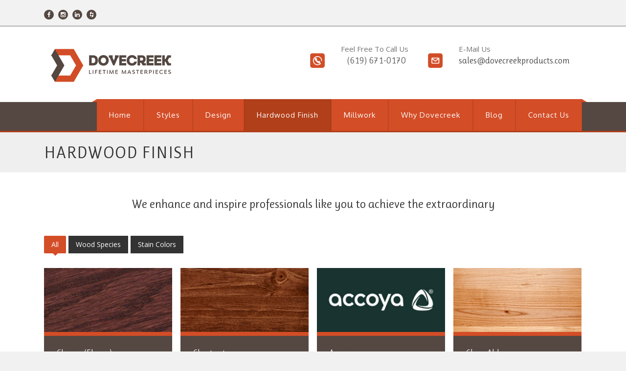

--- FILE ---
content_type: text/html; charset=UTF-8
request_url: https://www.dovecreekproducts.com/hardwood-stain/
body_size: 10093
content:

<!DOCTYPE html>
<!--[if IE 7]>
<html class="ie ie7" lang="en-US">
<![endif]-->
<!--[if IE 8]>
<html class="ie ie8" lang="en-US">
<![endif]-->
<!--[if !(IE 7) | !(IE 8)  ]><!-->

<html lang="en-US">
<!--<![endif]-->
<head>
<meta charset="UTF-8" />
<meta name="viewport" content="width=device-width, initial-scale=1.0, maximum-scale=2.0" />
<title>Hardwood Finish | Dovecreek</title>
<link rel="profile" href="http://gmpg.org/xfn/11" />
<link rel='dns-prefetch' href='//use.fontawesome.com' />
<link rel='dns-prefetch' href='//fonts.googleapis.com' />
<link rel='dns-prefetch' href='//s.w.org' />
<link rel="alternate" type="application/rss+xml" title="Dovecreek &raquo; Feed" href="https://www.dovecreekproducts.com/feed/" />
<link rel="alternate" type="application/rss+xml" title="Dovecreek &raquo; Comments Feed" href="https://www.dovecreekproducts.com/comments/feed/" />
		<script type="text/javascript">
			window._wpemojiSettings = {"baseUrl":"https:\/\/s.w.org\/images\/core\/emoji\/12.0.0-1\/72x72\/","ext":".png","svgUrl":"https:\/\/s.w.org\/images\/core\/emoji\/12.0.0-1\/svg\/","svgExt":".svg","source":{"concatemoji":"https:\/\/www.dovecreekproducts.com\/wp-includes\/js\/wp-emoji-release.min.js"}};
			!function(e,a,t){var n,r,o,i=a.createElement("canvas"),p=i.getContext&&i.getContext("2d");function s(e,t){var a=String.fromCharCode;p.clearRect(0,0,i.width,i.height),p.fillText(a.apply(this,e),0,0);e=i.toDataURL();return p.clearRect(0,0,i.width,i.height),p.fillText(a.apply(this,t),0,0),e===i.toDataURL()}function c(e){var t=a.createElement("script");t.src=e,t.defer=t.type="text/javascript",a.getElementsByTagName("head")[0].appendChild(t)}for(o=Array("flag","emoji"),t.supports={everything:!0,everythingExceptFlag:!0},r=0;r<o.length;r++)t.supports[o[r]]=function(e){if(!p||!p.fillText)return!1;switch(p.textBaseline="top",p.font="600 32px Arial",e){case"flag":return s([127987,65039,8205,9895,65039],[127987,65039,8203,9895,65039])?!1:!s([55356,56826,55356,56819],[55356,56826,8203,55356,56819])&&!s([55356,57332,56128,56423,56128,56418,56128,56421,56128,56430,56128,56423,56128,56447],[55356,57332,8203,56128,56423,8203,56128,56418,8203,56128,56421,8203,56128,56430,8203,56128,56423,8203,56128,56447]);case"emoji":return!s([55357,56424,55356,57342,8205,55358,56605,8205,55357,56424,55356,57340],[55357,56424,55356,57342,8203,55358,56605,8203,55357,56424,55356,57340])}return!1}(o[r]),t.supports.everything=t.supports.everything&&t.supports[o[r]],"flag"!==o[r]&&(t.supports.everythingExceptFlag=t.supports.everythingExceptFlag&&t.supports[o[r]]);t.supports.everythingExceptFlag=t.supports.everythingExceptFlag&&!t.supports.flag,t.DOMReady=!1,t.readyCallback=function(){t.DOMReady=!0},t.supports.everything||(n=function(){t.readyCallback()},a.addEventListener?(a.addEventListener("DOMContentLoaded",n,!1),e.addEventListener("load",n,!1)):(e.attachEvent("onload",n),a.attachEvent("onreadystatechange",function(){"complete"===a.readyState&&t.readyCallback()})),(n=t.source||{}).concatemoji?c(n.concatemoji):n.wpemoji&&n.twemoji&&(c(n.twemoji),c(n.wpemoji)))}(window,document,window._wpemojiSettings);
		</script>
		<style type="text/css">
img.wp-smiley,
img.emoji {
	display: inline !important;
	border: none !important;
	box-shadow: none !important;
	height: 1em !important;
	width: 1em !important;
	margin: 0 .07em !important;
	vertical-align: -0.1em !important;
	background: none !important;
	padding: 0 !important;
}
</style>
	<link rel='stylesheet' id='wp-block-library-css'  href='https://www.dovecreekproducts.com/wp-includes/css/dist/block-library/style.min.css' type='text/css' media='all' />
<link rel='stylesheet' id='css_widgets_animation-css'  href='https://www.dovecreekproducts.com/wp-content/plugins/kaya-innova-page-widgets/css/animate.min.css' type='text/css' media='all' />
<link rel='stylesheet' id='css_page_widgets-css'  href='https://www.dovecreekproducts.com/wp-content/plugins/kaya-innova-page-widgets/css/page_widgets.css' type='text/css' media='all' />
<link rel='stylesheet' id='css_owl.carousel-css'  href='https://www.dovecreekproducts.com/wp-content/plugins/kaya-innova-page-widgets/css/owl.carousel.css' type='text/css' media='all' />
<link rel='stylesheet' id='css_skillset-css'  href='https://www.dovecreekproducts.com/wp-content/plugins/kaya-innova-page-widgets/css/skillset.css' type='text/css' media='all' />
<link rel='stylesheet' id='css_widget_bxslider-css'  href='https://www.dovecreekproducts.com/wp-content/plugins/kaya-innova-page-widgets/css/widget_bxslider.css' type='text/css' media='all' />
<link rel='stylesheet' id='siteorigin-panels-front-css'  href='https://www.dovecreekproducts.com/wp-content/plugins/siteorigin-panels/css/front-flex.min.css' type='text/css' media='all' />
<link rel='stylesheet' id='load-fa-css'  href='https://use.fontawesome.com/releases/v5.3.1/css/all.css' type='text/css' media='all' />
<link rel='stylesheet' id='css_font_awesome-css'  href='https://www.dovecreekproducts.com/wp-content/themes/innova/css/font-awesome.css' type='text/css' media='all' />
<link rel='stylesheet' id='css_responsive-css'  href='https://www.dovecreekproducts.com/wp-content/themes/innova/css/responsive.css' type='text/css' media='all' />
<link rel='stylesheet' id='superslides-css'  href='https://www.dovecreekproducts.com/wp-content/themes/innova/css/superslides.css' type='text/css' media='all' />
<link rel='stylesheet' id='prettyPhoto-css'  href='https://www.dovecreekproducts.com/wp-content/themes/innova/css/prettyPhoto.css' type='text/css' media='all' />
<link rel='stylesheet' id='css_bxslider-css'  href='https://www.dovecreekproducts.com/wp-content/themes/innova/css/owl.carousel.css' type='text/css' media='all' />
<link rel='stylesheet' id='css_Isotope-css'  href='https://www.dovecreekproducts.com/wp-content/themes/innova/css/Isotope.css' type='text/css' media='all' />
<link rel='stylesheet' id='simplia-style-css'  href='https://www.dovecreekproducts.com/wp-content/themes/innova-child/style.css' type='text/css' media='all' />
<link rel='stylesheet' id='css_portfolio-css'  href='https://www.dovecreekproducts.com/wp-content/themes/innova/css/portfolio.css' type='text/css' media='all' />
<link rel='stylesheet' id='css_slidemenu-css'  href='https://www.dovecreekproducts.com/wp-content/themes/innova/css/menu.css' type='text/css' media='all' />
<link rel='stylesheet' id='css_skins-css'  href='https://www.dovecreekproducts.com/wp-content/themes/innova/lib/includes/custom-skin.php' type='text/css' media='all' />
<link rel='stylesheet' id='title_googlefonts-css'  href='https://fonts.googleapis.com/css?family=Ruluko&#038;subset=latin%2Ccyrillic-ext%2Cgreek-ext%2Cgreek%2Ccyrillic&#038;ver=5.3.17' type='text/css' media='all' />
<link rel='stylesheet' id='google_menufont-css'  href='https://fonts.googleapis.com/css?family=Oxygen&#038;subset=latin%2Ccyrillic-ext%2Cgreek-ext%2Cgreek%2Ccyrillic&#038;ver=5.3.17' type='text/css' media='all' />
<link rel='stylesheet' id='google_bodyfont-css'  href='https://fonts.googleapis.com/css?family=Open+Sans&#038;subset=latin%2Ccyrillic-ext%2Cgreek-ext%2Cgreek%2Ccyrillic&#038;ver=5.3.17' type='text/css' media='all' />
<link rel='stylesheet' id='font-family-Libre-Baskerville-css'  href='https://fonts.googleapis.com/css?family=Libre+Baskerville%3A300%2C400%2C700&#038;subset=latin%2Clatin-ext%2Ccyrillic%2Ccyrillic-ext%2Cgreek%2Cgreek-ext%2Cvietnamese&#038;ver=5.3.17' type='text/css' media='all' />
<link rel='stylesheet' id='font-family-Open-Sans-css'  href='https://fonts.googleapis.com/css?family=Open+Sans%3A300%2C400%2C700&#038;subset=latin%2Clatin-ext%2Ccyrillic%2Ccyrillic-ext%2Cgreek%2Cgreek-ext%2Cvietnamese&#038;ver=5.3.17' type='text/css' media='all' />
<link rel='stylesheet' id='font-family-Oxygen-css'  href='https://fonts.googleapis.com/css?family=Oxygen%3A300%2C400%2C700&#038;subset=latin%2Clatin-ext%2Ccyrillic%2Ccyrillic-ext%2Cgreek%2Cgreek-ext%2Cvietnamese&#038;ver=5.3.17' type='text/css' media='all' />
<link rel='stylesheet' id='font-family-Ruluko-css'  href='https://fonts.googleapis.com/css?family=Ruluko%3A300%2C400%2C700&#038;subset=latin%2Clatin-ext%2Ccyrillic%2Ccyrillic-ext%2Cgreek%2Cgreek-ext%2Cvietnamese&#038;ver=5.3.17' type='text/css' media='all' />
<script type='text/javascript'>
/* <![CDATA[ */
var cpath = {"plugin_dir":"https:\/\/www.dovecreekproducts.com\/wp-content\/plugins\/kaya-innova-page-widgets"};
var wppath = {"template_path":"https:\/\/www.dovecreekproducts.com\/wp-content\/themes\/innova"};
/* ]]> */
</script>
<script type='text/javascript' src='https://www.dovecreekproducts.com/wp-includes/js/jquery/jquery.js'></script>
<script type='text/javascript' src='https://www.dovecreekproducts.com/wp-includes/js/jquery/jquery-migrate.min.js'></script>
<link rel='https://api.w.org/' href='https://www.dovecreekproducts.com/wp-json/' />
<link rel="EditURI" type="application/rsd+xml" title="RSD" href="https://www.dovecreekproducts.com/xmlrpc.php?rsd" />
<link rel="wlwmanifest" type="application/wlwmanifest+xml" href="https://www.dovecreekproducts.com/wp-includes/wlwmanifest.xml" /> 
<meta name="generator" content="WordPress 5.3.17" />
<link rel="canonical" href="https://www.dovecreekproducts.com/hardwood-stain/" />
<link rel='shortlink' href='https://www.dovecreekproducts.com/?p=4197' />
<link rel="alternate" type="application/json+oembed" href="https://www.dovecreekproducts.com/wp-json/oembed/1.0/embed?url=https%3A%2F%2Fwww.dovecreekproducts.com%2Fhardwood-stain%2F" />
<link rel="alternate" type="text/xml+oembed" href="https://www.dovecreekproducts.com/wp-json/oembed/1.0/embed?url=https%3A%2F%2Fwww.dovecreekproducts.com%2Fhardwood-stain%2F&#038;format=xml" />
<!-- Customizer Style -->
<style type="text/css">
.pp_social{ display: none!important; }.pp_gallery{ display: block!important; }.ppt{ display: none!important; }.header_top{ background:#f2f2f2!important; } .header_top{ display:block!important; } #box_layout{ margin-top:px !important; }body { background-color:; }.menu ul li a{ font-family:Oxygen!important; font-size:15px; line-height: 15px; letter-spacing: 1px; } .menu ul ul li a { font-size:14px; } nav{ margin-top: px; } .nav_wrap { border-bottom: 3px solid #b13f1a; } #box_layout .nav_wrap{ border-radius: 0px 0px 0px 0px; } body, p{ font-family:Open Sans!important; line-height:24px; font-size:15px; letter-spacing: px; } p{ padding-bottom:24px; } /* Heading Font Family */ h1, h2, h3, h4, h5, h6{ font-family:Ruluko!important; font-weight: 500; } /* Font Sizes */ h1{ font-size:40px; line-height:40px; letter-spacing: px; } h2{ font-size:35px; line-height:42px; letter-spacing: px; } h3{ font-size:25px; line-height:30px; letter-spacing: px; } h4{ font-size:20px; line-height:24px; letter-spacing: px; } h5{ font-size:18px; line-height:22px; letter-spacing: px; } h6{ font-size:16px; line-height:19px; letter-spacing: px; }#header_wrapper{ background-color:#ffffff!important; } #header_wrapper{ border-top: 1px solid !important; } #header_wrapper{ padding:40px 0px; }.post_description, .team_name, .meta-nav-prev, .meta-nav-next, .blog_single_img .bx-prev:hover, .blog_single_img .bx-next:hover, .blog_single_img .isotope_gallery li, .readmore-1:after, .widget_tag_cloud .tagcloud a:hover , #sidebar .widget_calendar table caption, .cal-blog, .pagination .current, .pagination span a.current, ul.page-numbers .current, .single_img .isotope_gallery li, .slides-pagination a.current, #mid_container input#submit.primary-button,.meta-nav-next, .meta-nav-prev { background-color:#d34d27!important; }.page_owlslider .owl-prev{ background-color:#d34d27!important; color: #ffffff!important; }.page_owlslider .owl-prev:hover{ background-color:#ffffff!important; color: #d34d27!important; }.page_owlslider .owl-next{ background-color:#d34d27!important; color: #ffffff!important; }.page_owlslider .owl-next:hover{ background-color:#ffffff!important; color: #d34d27!important; }.page_owlslider .owl-dot{ border: 3px solid #ffffff; }.page_owlslider .owl-dot.active{ background-color: #d34d27!important; } #mid_container #sidebar .widget_tag_cloud .tagcloud a:hover{ color: #ffffff!important; }.bx-wrapper .bx-pager.bx-default-pager a:hover, .bx-wrapper .bx-pager.bx-default-pager a.active, #filter ul li a.active { background: #d34d27; }#filter ul li a.active { background: #d34d27!important; }blockquote{ border-left: 3px solid #d34d27!important; }.draggble_slider_item h3 > span , .accent{ color:#d34d27!important; }.widget_container ul li a:hover, i.meta-post-icons, .video_inner_text h2 span,.single_img_parallex_inner_text span, .blog_post a:hover, . .comment-author cite a, .reply a, #mid_container_wrapper .commentmetadata a, #author-link a, #entry-author-info h4, .draggble_slider_item h3 > span, .draggble_slider_item h3 span, .draggble_slider_item{ color:#d34d27!important; }.filter .active:after{ border-top:5px solid #d34d27!important; }.vaidate_error{ border:1px solid #d34d27!important; }.filter .active, #crumbs li, .widget_tag_cloud .tagcloud a:hover, #sidebar .widget_calendar table caption, #sidebar .widget_calendar table td a, #sidebar .widget_calendar table td a:visited, .pagination .current, .pagination span a.current, ul.page-numbers .current { color:#ffffff!important; } .readmore { border: 0px solid #d34d27!important; background-color: #d34d27!important; color: #ffffff!important; margin-top:10px; } .header_right_section h3 strong{ color: #d34d27!important; } #kaya_slider_wrapper .owl-dot { border: 3px solid #ffffff; } #kaya_slider_wrapper .owl-dot.active{ background-color: #d34d27; } .logo{ margin-top:5px!important; } /* Menu Section */ .nav_wrap{ background-color:#554842!important; } .menu > ul:before { border-right: 10px solid #d34d27; } .menu > ul:after { border-bottom: 6px solid #d34d27; } .menu > ul > li > a { background-color:#d34d27!important; } .menu > ul > li > a{ color:#fff!important; } #menu > li.current-menu-item > a, #menu > li.current_page_item > a, .menu > ul > li:hover > a { color:!important; background-color:#b13f1a!important; } ul.menu > li > ul:after { border-bottom: 8px solid #b13f1a!important; } #menu > li.current_page_item > a{ background-color:#b13f1a!important; color:#fff!important; } .menu ul ul li a, .menu ul ul { background-color:#!important; } .menu ul ul li a{ color:!important; } .menu ul ul li a:hover{ color:#!important; background-color: #f0f0f0!important; } .menu ul ul li{ border-bottom: 1px solid #e4e4e4!important; } .menu .current_page_ancestor > a, .menu .current-menu-ancestor > a, .menu .current-menu-item > a{ color:#f44336; background-color:#f0f0f0; } .sub_header_wrapper{ border-bottom: 0px solid #333333!important; }#mid_container_wrapper, .blog #mid_container_wrapper{ background : ; }#mid_container_wrapper h1, #mid_container_wrapper h2, #mid_container_wrapper h3, #mid_container_wrapper h4, #mid_container_wrapper h5, #mid_container_wrapper h6{ color: #333; } #mid_container_wrapper p, #mid_container_wrapper, #contact-form input, #contact-form textarea, #commentform input, #commentform textarea{ color: #555555; } #mid_container_wrapper a:not(.add_to_cart_button){ color: #2EA2CC; } #mid_container_wrapper a:hover:not(.add_to_cart_button){ color: #339933; }#mid_container_wrapper{ padding:px 0; }.sub_header_wrapper { background :#efefef; }.sub_header_wrapper h2, .sub_header_wrapper p{ color:#333333; }footer { background:!important; }#sidebar h3{ color:#333333; } #sidebar{ background-color: #ffffff; } #sidebar p, #sidebar{ color: #787878; } #mid_container #sidebar a{ color: #2EA2CC!important; } #mid_container #sidebar a:hover{ color:#CC0069!important; }footer h3{ color:#ffffff!important; } footer .widget_container > h3:after { background-color: #ffffff!important; } footer p, footer{ color:#eeeeee!important; } footer a{ color:#f44336!important; } footer a:hover, footer a:active, #menu-footer > li.current-menu-item > a{ color:#000000!important; }#footer_bottom{ background-color:; }#footer_bottom h3{ color:#999999!important; } #footer_bottom .widget_container > h3:after { background-color: #999999!important; } #footer_bottom, #footer_bottom p{ color:#666666!important; } #footer_bottom a{ color:#f44336!important; } #footer_bottom a:hover{ color:#333333!important; } #footer_bottom span{ color:#595959!important; } #footer_bottom a{ color:#f44336!important; } #footer_bottom a:hover{ color:#000000!important; }.primary-button, p.buttons .button.wc-forward{ background:#434a54!important; color:#ffffff!important; } .primary-button:hover, p.buttons .button.wc-forward:hover{ background:#f44336!important; color:#ffffff!important; } .seconadry-button, #place_order, .single-product-tabs .active, .single-product-tabs li:hover, .woocommerce .quantity .minus, .woocommerce .quantity .plus, .woocommerce-page .quantity .minus, .woocommerce-page .quantity .plus{ background:#f44336!important; color:#ffffff!important; } .seconadry-button:hover, #place_order:hover, .woocommerce .quantity .minus:hover, .woocommerce .quantity .plus:hover, .woocommerce-page .quantity .minus:hover, .woocommerce-page .quantity .plus:hover{ background:#434a54!important; color:#ffffff!important; } .woocommerce a.wc-forward:after, .woocommerce-page a.wc-forward:after{ color:#ffffff!important; } .woocommerce a.wc-forward:hover:after, .woocommerce-page a.wc-forward:hover:after{ color:#ffffff!important; } .product-remove a.remove:hover { border-color: #f44336!important; } .product-remove a.remove:hover, .star-rating, #mid_container_wrapper .comment-form-rating .stars a:hover, .woocommerce ul.products li.product .price, .woocommerce-page ul.products li.product .price, .related-product-slider .shop-products span .amount, .woocommerce ul.products li.product .price ins, .woocommerce-page ul.products li.product .price ins, .price{ color:#f44336!important; } .woocommerce span.onsale, .woocommerce-page span.onsale{ background-color:#f44336!important; } .cart-sussess-message { background-color:#dff0d8; color:#468847; } .woocommerce-cart-info { background-color:#b8deff; color: #333; } .woocommerce-cart-info a{ color: #333!important; } .woocommerce-cart-error { background-color: #f2dede; color: #a94442; }
</style><style type="text/css">.recentcomments a{display:inline !important;padding:0 !important;margin:0 !important;}</style>                <style type="text/css" media="all"
                       id="siteorigin-panels-layouts-head">/* Layout 4197 */ #pgc-4197-0-0 { width:100%;width:calc(100% - ( 0 * 30px ) ) } #pl-4197 #panel-4197-0-0-0 , #pl-4197 #panel-4197-0-0-1 {  } #pl-4197 .so-panel { margin-bottom:30px } #pl-4197 .so-panel:last-child { margin-bottom:0px } @media (max-width:780px){ #pg-4197-0.panel-no-style, #pg-4197-0.panel-has-style > .panel-row-style { -webkit-flex-direction:column;-ms-flex-direction:column;flex-direction:column } #pg-4197-0 > .panel-grid-cell , #pg-4197-0 > .panel-row-style > .panel-grid-cell { width:100%;margin-right:0 } #pl-4197 .panel-grid-cell { padding:0 } #pl-4197 .panel-grid .panel-grid-cell-empty { display:none } #pl-4197 .panel-grid .panel-grid-cell-mobile-last { margin-bottom:0px }  } </style> 
 </head>
<body class="page-template page-template-templates page-template-template-fullwidth page-template-templatestemplate-fullwidth-php page page-id-4197 siteorigin-panels siteorigin-panels-before-js layout-2cr" >

	
	<section id="fluid_layout"><!-- Main Layout Section Start -->
		<!--Start header  section -->
		     <section id="header_nav_bar_container">
    <div class="page_title_bg" style=" opacity:1"> </div>

						 
         <div class="header_top">
         	        <div class="container">
						<div class="header_top_left_section">
														<div class="one_half header_top_left">
								<div style="margin-top:5px;">
  <a href="https://www.facebook.com/Dovecreek-Products-100216211356233/" target="_blank"
<i class="fa fa-facebook" style="
    margin-right: 5px;
    background:#554842;
    width: 20px;
    height: 20px;
    text-align: center;
    line-height: 20px;
    font-size: 12px;
    color: #fff;
    border-radius: 100px;
"></i> </a>

<i class="fa fa-instagram" style="
    margin-right: 5px;
    background: #554842;
    width: 20px;
    height: 20px;
    text-align: center;
    line-height: 20px;
    font-size: 12px;
    color: #fff;
    border-radius: 100px;
"></i>

<a href="https://www.linkedin.com/company/dovecreek" target="_blank"
<i class="fa fa-linkedin" style="
    margin-right: 5px;
    background: #554842;
    width: 20px;
    height: 20px;
    text-align: center;
    line-height: 20px;
    font-size: 12px;
    color: #fff;
    border-radius: 100px;
"></i> </a>

<a href="https://www.houzz.com/pro/webuser-39557588821/" target="_blank"
<i class="fa fa fa-houzz" style="
    margin-right: 5px;
    background: #554842;
    width: 20px;
    height: 20px;
    text-align: center;
    line-height: 20px;
    font-size: 12px;
    color: #fff;
    border-radius: 100px;
"></i> </a>

</div>							</div>
						
	        		        	</div>
	        					<div class="one_half_last header_top_right">
					                  									</div>
	        	
	        </div>
    	</div>
    	
		<section id="header_wrapper">		
			<header class="container">
				<div class="header_left_section ">
					<a href="https://www.dovecreekproducts.com/" title="Dovecreek"><img class="logo" src="http://www.dovecreekproducts.com/wp-content/uploads/2020/02/dovecreek_logo_header.png" alt="" /> </a>	
				</div>
				
				<!-- Side toggle content section -->
				
				<div class="header_right_section ">
					<div>
					<I style="background-color: #FFF !important;"> 
<img style="border-radius: 5px;" src="/wp-content/uploads/2020/03/dovecreek-phone-icon.png" alt="telephone icon" width="30"  height="30" />
</i>
</i><span><p>Feel Free To Call Us</p><h4><a href="tel: +1(619)671-0170">(619) 671-0170</a></h4></span>				</div>
				<div class="header_right_email_info">
					<I style="background-color: #FFF !important;">
<img style="border-radius: 5px;" src="/wp-content/uploads/2020/03/dovecreek-email-icon.png" alt="telephone icon" width="30"  height="30" />
</i><span><p>E-Mail Us</p><h4>sales@dovecreekproducts.com</h4></span>				</div>	
				<!--end navigation -->
			</div>
				</header> 
	</section> <!--end header section -->
			<!--navigation start -->
								<div class="nav_wrap">
						<nav class="container" data-mobile-menu="Go to ...">
							 <div id="myslidemenu" class="menu"><ul id="menu" class="menu"><li id="menu-item-3998" class="menu-item menu-item-type-post_type menu-item-object-page menu-item-home"><a href="https://www.dovecreekproducts.com/">Home</a></li>
<li id="menu-item-4201" class="menu-item menu-item-type-post_type menu-item-object-page"><a href="https://www.dovecreekproducts.com/styles/">Styles</a></li>
<li id="menu-item-4202" class="menu-item menu-item-type-post_type menu-item-object-page"><a href="https://www.dovecreekproducts.com/design/">Design</a></li>
<li id="menu-item-4207" class="menu-item menu-item-type-post_type menu-item-object-page current-menu-item page_item page-item-4197 current_page_item"><a href="https://www.dovecreekproducts.com/hardwood-stain/">Hardwood Finish</a></li>
<li id="menu-item-4463" class="menu-item menu-item-type-post_type menu-item-object-page"><a href="https://www.dovecreekproducts.com/millwork/">Millwork</a></li>
<li id="menu-item-4083" class="menu-item menu-item-type-post_type menu-item-object-page"><a href="https://www.dovecreekproducts.com/about-us/">Why Dovecreek</a></li>
<li id="menu-item-3928" class="menu-item menu-item-type-post_type menu-item-object-page"><a href="https://www.dovecreekproducts.com/blog/">Blog</a></li>
<li id="menu-item-3929" class="menu-item menu-item-type-post_type menu-item-object-page"><a href="https://www.dovecreekproducts.com/contact-us/">Contact Us</a></li>
</ul></div>						</nav>
					</div>
					<div class="clear"></div>	
</section>
  <section class="sub_header_wrapper" ><section class="sub_header container"><h2>Hardwood Finish</h2></section></section>            
<section id="mid_container_wrapper">
		<section id="mid_container" class="container">
			<section class="fullwidth" id="content_section">
									<div id="post-4197" class="post-4197 page type-page status-publish hentry">
						<div class="entry-content">
							<div id="pl-4197"  class="panel-layout" ><div id="pg-4197-0"  class="panel-grid panel-no-style" ><div id="pgc-4197-0-0"  class="panel-grid-cell" ><div id="panel-4197-0-0-0" class="so-panel widget widget_kaya-title panel-first-child" data-index="0" ><div class="  custom_title custom_title_64 kaya_title_center" data-margin="off" data-fluid_width="off"><h3 style="letter-spacing:0px; margin-bottom:15px; font-weight:normal; font-style:normal; text-align:center; color:#333333!important;">We enhance and inspire professionals like you to achieve the extraordinary</h3><div class="row_separator  aligncenter" style="border-top:px solid #cccccc;  width:%; text-align:center; margin-bottom:20px;"></div> <div class="clear"> </div></div>    <div class="clear"> </div>
    </div>    <style type="text/css">
      .filter-63 a:hover, .filter-63 .active{
        background-color: #f44336!important;
        color: #ffffff!important;
      }
    </style>
       <div class="filter_portfolio"><div class="filter filter-63" id="filter"><ul style="text-align:left;"><li class="all" ><a class="" href="#" style="color:#ffffff; background:#333;" data-category="all">All</a></li><li  class="cat-54" ><a href="" style="color:#ffffff; background:#333;" data-category="cat-54">Wood Species </a></li><li  class="cat-55" ><a href="" style="color:#ffffff; background:#333;" data-category="cat-55">Stain Colors </a></li></ul></div></div><div class="">        <div class="Portfolio_gallery">
        <ul class="isotope-container portfolio4 porfolio_items portfolio_extra clearfix">
                         <li class="all  cat-55">
                  <div class="innova-portfolio-container">
                      
                <a href="https://www.dovecreekproducts.com/portfolio/cherry-ebony/" target="_self">
                <img src="https://www.dovecreekproducts.com/wp-content/uploads/2020/02/6-5-800x400_1.png" class="" alt="" /></a> 
                                  <div class="pf_item_box" style="background-color:#dedede;">
                    <div style="color:#ffffff!important;">
                                       <h4 style="color:#ffffff!important;">Cherry (Ebony)</h4>
                  
               <span>Stain Colors</span>                      
                  </div>
                  </div>
                  
                  </div>

                </li>
                                <li class="all  cat-55">
                  <div class="innova-portfolio-container">
                      
                <a href="https://www.dovecreekproducts.com/portfolio/chestnut/" target="_self">
                <img src="https://www.dovecreekproducts.com/wp-content/uploads/2020/02/7-4-800x400_1.png" class="" alt="" /></a> 
                                  <div class="pf_item_box" style="background-color:#dedede;">
                    <div style="color:#ffffff!important;">
                                       <h4 style="color:#ffffff!important;">Chestnut</h4>
                  
               <span>Stain Colors</span>                      
                  </div>
                  </div>
                  
                  </div>

                </li>
                                <li class="all  cat-54">
                  <div class="innova-portfolio-container">
                      
                <a href="https://www.dovecreekproducts.com/portfolio/accoya/" target="_self">
                <img src="https://www.dovecreekproducts.com/wp-content/uploads/2025/05/dovecreek-accoya-1-800x400_1.jpg" class="" alt="" /></a> 
                                  <div class="pf_item_box" style="background-color:#dedede;">
                    <div style="color:#ffffff!important;">
                                       <h4 style="color:#ffffff!important;">Accoya</h4>
                  
               <span>Wood Species</span>                      
                  </div>
                  </div>
                  
                  </div>

                </li>
                                <li class="all  cat-54">
                  <div class="innova-portfolio-container">
                      
                <a href="https://www.dovecreekproducts.com/portfolio/clear-alder/" target="_self">
                <img src="https://www.dovecreekproducts.com/wp-content/uploads/2020/02/2-6-800x400_1.png" class="" alt="" /></a> 
                                  <div class="pf_item_box" style="background-color:#dedede;">
                    <div style="color:#ffffff!important;">
                                       <h4 style="color:#ffffff!important;">Clear Alder</h4>
                  
               <span>Wood Species</span>                      
                  </div>
                  </div>
                  
                  </div>

                </li>
                                <li class="all  cat-54">
                  <div class="innova-portfolio-container">
                      
                <a href="https://www.dovecreekproducts.com/portfolio/knotty-alder/" target="_self">
                <img src="https://www.dovecreekproducts.com/wp-content/uploads/2020/02/1-6-800x400_1.png" class="" alt="" /></a> 
                                  <div class="pf_item_box" style="background-color:#dedede;">
                    <div style="color:#ffffff!important;">
                                       <h4 style="color:#ffffff!important;">Knotty Alder</h4>
                  
               <span>Wood Species</span>                      
                  </div>
                  </div>
                  
                  </div>

                </li>
                                <li class="all  cat-54">
                  <div class="innova-portfolio-container">
                      
                <a href="https://www.dovecreekproducts.com/portfolio/mahogany/" target="_self">
                <img src="https://www.dovecreekproducts.com/wp-content/uploads/2020/02/3-4-800x400_1.png" class="" alt="" /></a> 
                                  <div class="pf_item_box" style="background-color:#dedede;">
                    <div style="color:#ffffff!important;">
                                       <h4 style="color:#ffffff!important;">Mahogany</h4>
                  
               <span>Wood Species</span>                      
                  </div>
                  </div>
                  
                  </div>

                </li>
                                <li class="all  cat-54">
                  <div class="innova-portfolio-container">
                      
                <a href="https://www.dovecreekproducts.com/portfolio/cherry/" target="_self">
                <img src="https://www.dovecreekproducts.com/wp-content/uploads/2020/02/4-4-800x400_1.png" class="" alt="" /></a> 
                                  <div class="pf_item_box" style="background-color:#dedede;">
                    <div style="color:#ffffff!important;">
                                       <h4 style="color:#ffffff!important;">Cherry</h4>
                  
               <span>Wood Species</span>                      
                  </div>
                  </div>
                  
                  </div>

                </li>
                                <li class="all  cat-54">
                  <div class="innova-portfolio-container">
                      
                <a href="https://www.dovecreekproducts.com/portfolio/maple-2/" target="_self">
                <img src="https://www.dovecreekproducts.com/wp-content/uploads/2020/02/5-4-800x400_1.png" class="" alt="" /></a> 
                                  <div class="pf_item_box" style="background-color:#dedede;">
                    <div style="color:#ffffff!important;">
                                       <h4 style="color:#ffffff!important;">Maple</h4>
                  
               <span>Wood Species</span>                      
                  </div>
                  </div>
                  
                  </div>

                </li>
                                <li class="all  cat-54">
                  <div class="innova-portfolio-container">
                      
                <a href="https://www.dovecreekproducts.com/portfolio/oak/" target="_self">
                <img src="https://www.dovecreekproducts.com/wp-content/uploads/2020/02/2-6-800x400_1.png" class="" alt="" /></a> 
                                  <div class="pf_item_box" style="background-color:#dedede;">
                    <div style="color:#ffffff!important;">
                                       <h4 style="color:#ffffff!important;">Oak</h4>
                  
               <span>Wood Species</span>                      
                  </div>
                  </div>
                  
                  </div>

                </li>
                                <li class="all  cat-54">
                  <div class="innova-portfolio-container">
                      
                <a href="https://www.dovecreekproducts.com/portfolio/vertical-grain-douglas-fir/" target="_self">
                <img src="https://www.dovecreekproducts.com/wp-content/uploads/2020/02/2-6-800x400_1.png" class="" alt="" /></a> 
                                  <div class="pf_item_box" style="background-color:#dedede;">
                    <div style="color:#ffffff!important;">
                                       <h4 style="color:#ffffff!important;">Vertical Grain Douglas Fir</h4>
                  
               <span>Wood Species</span>                      
                  </div>
                  </div>
                  
                  </div>

                </li>
                                <li class="all  cat-54">
                  <div class="innova-portfolio-container">
                      
                <a href="https://www.dovecreekproducts.com/portfolio/walnut/" target="_self">
                <img src="https://www.dovecreekproducts.com/wp-content/uploads/2020/02/8-2-800x400_1.png" class="" alt="" /></a> 
                                  <div class="pf_item_box" style="background-color:#dedede;">
                    <div style="color:#ffffff!important;">
                                       <h4 style="color:#ffffff!important;">Walnut</h4>
                  
               <span>Wood Species</span>                      
                  </div>
                  </div>
                  
                  </div>

                </li>
                                <li class="all  cat-55">
                  <div class="innova-portfolio-container">
                      
                <a href="https://www.dovecreekproducts.com/portfolio/4376/" target="_self">
                <img src="https://www.dovecreekproducts.com/wp-content/uploads/2020/02/1-7-800x400_1.png" class="" alt="" /></a> 
                                  <div class="pf_item_box" style="background-color:#dedede;">
                    <div style="color:#ffffff!important;">
                                       <h4 style="color:#ffffff!important;">Chappo</h4>
                  
               <span>Stain Colors</span>                      
                  </div>
                  </div>
                  
                  </div>

                </li>
                                <li class="all  cat-55">
                  <div class="innova-portfolio-container">
                      
                <a href="https://www.dovecreekproducts.com/portfolio/early-american/" target="_self">
                <img src="https://www.dovecreekproducts.com/wp-content/uploads/2020/02/2-7-800x400_1.png" class="" alt="" /></a> 
                                  <div class="pf_item_box" style="background-color:#dedede;">
                    <div style="color:#ffffff!important;">
                                       <h4 style="color:#ffffff!important;">Early American</h4>
                  
               <span>Stain Colors</span>                      
                  </div>
                  </div>
                  
                  </div>

                </li>
                                <li class="all  cat-55">
                  <div class="innova-portfolio-container">
                      
                <a href="https://www.dovecreekproducts.com/portfolio/rustic-mahogany/" target="_self">
                <img src="https://www.dovecreekproducts.com/wp-content/uploads/2020/02/3-5-800x400_1.png" class="" alt="" /></a> 
                                  <div class="pf_item_box" style="background-color:#dedede;">
                    <div style="color:#ffffff!important;">
                                       <h4 style="color:#ffffff!important;">Rustic Mahogany</h4>
                  
               <span>Stain Colors</span>                      
                  </div>
                  </div>
                  
                  </div>

                </li>
                                <li class="all  cat-55">
                  <div class="innova-portfolio-container">
                      
                <a href="https://www.dovecreekproducts.com/portfolio/wheat/" target="_self">
                <img src="https://www.dovecreekproducts.com/wp-content/uploads/2020/02/4-5-800x400_1.png" class="" alt="" /></a> 
                                  <div class="pf_item_box" style="background-color:#dedede;">
                    <div style="color:#ffffff!important;">
                                       <h4 style="color:#ffffff!important;">Wheat</h4>
                  
               <span>Stain Colors</span>                      
                  </div>
                  </div>
                  
                  </div>

                </li>
                                <li class="all  cat-55">
                  <div class="innova-portfolio-container">
                      
                <a href="https://www.dovecreekproducts.com/portfolio/tm-253/" target="_self">
                <img src="https://www.dovecreekproducts.com/wp-content/uploads/2020/02/5-5-800x400_1.png" class="" alt="" /></a> 
                                  <div class="pf_item_box" style="background-color:#dedede;">
                    <div style="color:#ffffff!important;">
                                       <h4 style="color:#ffffff!important;">TM-253</h4>
                  
               <span>Stain Colors</span>                      
                  </div>
                  </div>
                  
                  </div>

                </li>
                            </ul>
                           </div>
  </div>   </div></div></div>						</div>
					</div>
				<!-- #post-## -->
							</section>
	</section> <!-- end middle content section -->
</section> <!-- end middle Container wrapper section -->
	<div class="clear"> </div>
		<!-- end middle section -->
	<footer>	
					<div class="footer_wrapper">
			<div class="container"> <!-- Start Footer section -->
				<div id="pl-3921"  class="panel-layout" ><div id="pg-3921-0"  class="panel-grid panel-has-style my-full-width-class" ><div class="siteorigin-panels-stretch panel-row-style panel-row-style-for-3921-0" data-stretch-type="full" ><div id="pgc-3921-0-0"  class="panel-grid-cell" ><div id="panel-3921-0-0-0" class="so-panel widget widget_sow-editor panel-first-child" data-index="0" ><div class="panel-widget-style panel-widget-style-for-3921-0-0-0" ><div class="so-widget-sow-editor so-widget-sow-editor-base">
<div class="siteorigin-widget-tinymce textwidget">
	<p><img class="align center" style="display: block; margin: 0 auto; width: 238px; height: 69px;" src="/wp-content/uploads/2020/03/logowhite.jpg" alt="Dovecreek logo image" /></p>
</div>
</div></div></div><div id="panel-3921-0-0-1" class="so-panel widget widget_sow-editor" data-index="1" ><div class="panel-widget-style panel-widget-style-for-3921-0-0-1" ><div class="so-widget-sow-editor so-widget-sow-editor-base">
<div class="siteorigin-widget-tinymce textwidget">
	<p style="font-size: 15px; color: #a6afb5; text-align: center;">Over the last 20 years, we have constantly worked in our process, quality and customer relations, to become one of the leading companies in the region.</p>
</div>
</div></div></div><div id="panel-3921-0-0-2" class="so-panel widget widget_siteorigin-panels-builder panel-last-child" data-index="2" ><div id="pl-w5e69b644ab047"  class="panel-layout" ><div id="pg-w5e69b644ab047-0"  class="panel-grid panel-no-style" ><div id="pgc-w5e69b644ab047-0-0"  class="panel-grid-cell panel-grid-cell-empty" ></div><div id="pgc-w5e69b644ab047-0-1"  class="panel-grid-cell" ><div id="panel-w5e69b644ab047-0-1-0" class="so-panel widget widget_social_icons-widget panel-first-child panel-last-child" data-index="0" >    <style type="text/css">
            .social_media_icons_114 a{
              background-color:!important;
              color:#ffffff!important;
            }
            .social_media_icons_114 a:hover{
              color:#dd9933!important;
            }     
            .social_media_icons_114 a{
              border:2px solid #ffffff;
            }
      </style>
  <div class="social_icons social_media_icons_114"> 
  <a href="https://www.facebook.com/Dovecreek-Products-100216211356233/" style="border-radius:100%;" ><i class="fa fa fa-facebook" > </i></a>  </div>
</div></div><div id="pgc-w5e69b644ab047-0-2"  class="panel-grid-cell" ><div id="panel-w5e69b644ab047-0-2-0" class="so-panel widget widget_social_icons-widget panel-first-child panel-last-child" data-index="1" >    <style type="text/css">
            .social_media_icons_425 a{
              background-color:!important;
              color:#ffffff!important;
            }
            .social_media_icons_425 a:hover{
              color:#dd9933!important;
            }     
            .social_media_icons_425 a{
              border:2px solid #ffffff;
            }
      </style>
  <div class="social_icons social_media_icons_425"> 
  <a href="#" style="border-radius:100%;" ><i class="fa fa fa-instagram" > </i></a>  </div>
</div></div><div id="pgc-w5e69b644ab047-0-3"  class="panel-grid-cell" ><div id="panel-w5e69b644ab047-0-3-0" class="so-panel widget widget_social_icons-widget panel-first-child panel-last-child" data-index="2" >    <style type="text/css">
            .social_media_icons_171 a{
              background-color:!important;
              color:#ffffff!important;
            }
            .social_media_icons_171 a:hover{
              color:#dd9933!important;
            }     
            .social_media_icons_171 a{
              border:2px solid #ffffff;
            }
      </style>
  <div class="social_icons social_media_icons_171"> 
  <a href="https://www.linkedin.com/company/dovecreek" style="border-radius:100%;" ><i class="fa fa fa-linkedin" > </i></a>  </div>
</div></div><div id="pgc-w5e69b644ab047-0-4"  class="panel-grid-cell" ><div id="panel-w5e69b644ab047-0-4-0" class="so-panel widget widget_social_icons-widget panel-first-child panel-last-child" data-index="3" >    <style type="text/css">
            .social_media_icons_352 a{
              background-color:!important;
              color:#ffffff!important;
            }
            .social_media_icons_352 a:hover{
              color:#dd9933!important;
            }     
            .social_media_icons_352 a{
              border:2px solid #ffffff;
            }
      </style>
  <div class="social_icons social_media_icons_352"> 
  <a href="https://www.houzz.com/pro/webuser-39557588821/" style="border-radius:100%;" ><i class="fa fa fa fa-houzz" > </i></a>  </div>
</div></div><div id="pgc-w5e69b644ab047-0-5"  class="panel-grid-cell panel-grid-cell-empty panel-grid-cell-mobile-last" ></div><div id="pgc-w5e69b644ab047-0-6"  class="panel-grid-cell panel-grid-cell-empty" ></div></div></div></div></div><div id="pgc-3921-0-1"  class="panel-grid-cell" ><div id="panel-3921-0-1-0" class="so-panel widget widget_kaya-title panel-first-child" data-index="3" ><div class="  custom_title custom_title_67 kaya_title_left" data-margin="off" data-fluid_width="off"><h3 style="letter-spacing:2px; margin-bottom:15px; font-weight:bold; font-style:normal; text-align:left; color:#ffffff!important;">RECENT POSTS</h3><div class="row_separator  alignleft" style="border-top:3px solid #cccccc;  width:15%; text-align:left; margin-bottom:0px;"></div> <div class="clear"> </div></div>    <div class="clear"> </div>
    </div><div id="panel-3921-0-1-1" class="so-panel widget widget_kaya-latest-news-widget panel-last-child" data-index="4" ><div class="recent_blog_post">
    <ul>
        <li>
              <style>
          .comment_color-18 a{
            color:#f44336!important;
          }
        </style>
            <a href="https://www.dovecreekproducts.com/4409/" >
      <img src="https://www.dovecreekproducts.com/wp-content/uploads/2020/02/1-9-60x60_1.png" class="alignleft" alt="" /></a>      <div class="description">
        <h5 style="color:#a6afb5">
          Blog post Title        </h5>
                <span style="color:#f44336">25.Feb.2020 </span><br />
                              </div>
    </li>
        <li>
              <style>
          .comment_color-19 a{
            color:#f44336!important;
          }
        </style>
            <a href="https://www.dovecreekproducts.com/blog-post-title/" >
      <img src="https://www.dovecreekproducts.com/wp-content/uploads/2020/02/2-9-60x60_1.png" class="alignleft" alt="" /></a>      <div class="description">
        <h5 style="color:#a6afb5">
          Blog post title        </h5>
                <span style="color:#f44336">25.Feb.2020 </span><br />
                              </div>
    </li>
        <li>
              <style>
          .comment_color-10 a{
            color:#f44336!important;
          }
        </style>
            <a href="https://www.dovecreekproducts.com/hello-world/" >
      <img src="https://www.dovecreekproducts.com/wp-content/plugins/kaya-innova-page-widgets/images/recent_blog_post_img.jpg" class="alignleft" ></a>      <div class="description">
        <h5 style="color:#a6afb5">
          Hello world!        </h5>
                <span style="color:#f44336">19.Feb.2020 </span><br />
                              </div>
    </li>
      </ul>
  </div>
</div></div><div id="pgc-3921-0-2"  class="panel-grid-cell" ><div id="panel-3921-0-2-0" class="so-panel widget widget_kaya-title panel-first-child" data-index="5" ><div class="  custom_title custom_title_53 kaya_title_left" data-margin="off" data-fluid_width="off"><h3 style="letter-spacing:2px; margin-bottom:15px; font-weight:bold; font-style:normal; text-align:left; color:#ffffff!important;">CONTACT INFO</h3><div class="row_separator  alignleft" style="border-top:3px solid #cccccc;  width:15%; text-align:left; margin-bottom:0px;"></div> <div class="clear"> </div></div>    <div class="clear"> </div>
    </div><div id="panel-3921-0-2-1" class="so-panel widget widget_iconbox-widget" data-index="6" >      <div class=" iconbox iconbox_left iconbox-40   " data-rotate="0" data-rotate-hover="off" data-bgcolor="#252525" data-icon="#ffffff" data-hoverbg="#252525" data-hovericon="#ffffff" data-border-hover="#ffffff" data-border-color="#ffffff" >
                      <div class="iconbox_bg alignleft  widget-iconbox-widget-1-iconbox_bg_color" style="  width:30px!important; height:30px; line-height:30px; font-size:20px; color:#ffffff; border:2px solid #ffffff; border-radius:100px; margin-top:; margin-bottom: ">
            <div class="iconbox_iconbg_conatiner " style="background-color:#252525; border-radius:100px; width:30px; height:30px;"><div class="kaya-font-icon kaya-fontawesome" data-icon="&#xf041;"> </div></div></div>            <div class="description" style="overflow:hidden">
                           <h3 style="color:#ffffff!important; font-weight:normal; text-align:left; letter-spacing:0px; font-size:15px !important; line-height:17px; font-style:normal;">3519 Main St. Suite 402</h3>
                  <p style="color:#ffffff!important; text-align:left; letter-spacing:px; font-size:12px; font-weight:normal; font-style:normal">Chula Vista, CA 91911</p>
              </div>
  </div>
  </div><div id="panel-3921-0-2-2" class="so-panel widget widget_iconbox-widget" data-index="7" >      <div class=" iconbox iconbox_left iconbox-499   " data-rotate="0" data-rotate-hover="off" data-bgcolor="#252525" data-icon="#ffffff" data-hoverbg="#252525" data-hovericon="#ffffff" data-border-hover="#ffffff" data-border-color="#ffffff" >
                      <div class="iconbox_bg alignleft  widget-iconbox-widget-1-iconbox_bg_color" style="  width:30px!important; height:30px; line-height:30px; font-size:20px; color:#ffffff; border:2px solid #ffffff; border-radius:100px; margin-top:; margin-bottom: ">
            <div class="iconbox_iconbg_conatiner " style="background-color:#252525; border-radius:100px; width:30px; height:30px;"><div class="kaya-font-icon kaya-fontawesome" data-icon="&#xf003;"> </div></div></div>            <div class="description" style="overflow:hidden">
                  <p style="color:#ffffff!important; text-align:left; letter-spacing:px; font-size:15px; font-weight:normal; font-style:normal">sales@dovecreekproducts.com</p>
              </div>
  </div>
  </div><div id="panel-3921-0-2-3" class="so-panel widget widget_iconbox-widget panel-last-child" data-index="8" >      <div class=" iconbox iconbox_left iconbox-256   " data-rotate="0" data-rotate-hover="off" data-bgcolor="#252525" data-icon="#ffffff" data-hoverbg="#252525" data-hovericon="#ffffff" data-border-hover="#ffffff" data-border-color="#ffffff" >
                      <div class="iconbox_bg alignleft  widget-iconbox-widget-1-iconbox_bg_color" style="  width:30px!important; height:30px; line-height:30px; font-size:20px; color:#ffffff; border:2px solid #ffffff; border-radius:100px; margin-top:; margin-bottom: ">
            <div class="iconbox_iconbg_conatiner " style="background-color:#252525; border-radius:100px; width:30px; height:30px;"><div class="kaya-font-icon kaya-fontawesome" data-icon="&#xf095;"> </div></div></div>            <div class="description" style="overflow:hidden">
                  <p style="color:#ffffff!important; text-align:left; letter-spacing:px; font-size:15px; font-weight:normal; font-style:normal">(619) 671-0170</p>
              </div>
  </div>
  </div></div></div></div><div id="pg-3921-1"  class="panel-grid panel-has-style my-full-width-class" ><div class="siteorigin-panels-stretch panel-row-style panel-row-style-for-3921-1" data-stretch-type="full" ><div id="pgc-3921-1-0"  class="panel-grid-cell" ><div id="panel-3921-1-0-0" class="so-panel widget widget_sow-editor panel-first-child panel-last-child" data-index="9" ><div class="so-widget-sow-editor so-widget-sow-editor-base">
<div class="siteorigin-widget-tinymce textwidget">
	<p>© Copyright 2020. All Rights Reserved. Dovecreek Wood Products Inc.</p>
</div>
</div></div></div><div id="pgc-3921-1-1"  class="panel-grid-cell" ><div id="panel-3921-1-1-0" class="so-panel widget widget_sow-editor panel-first-child panel-last-child" data-index="10" ><div class="so-widget-sow-editor so-widget-sow-editor-base">
<div class="siteorigin-widget-tinymce textwidget">
	<div class="footer_social_icons">
<a href="https://www.facebook.com/Dovecreek-Products-100216211356233/" target="_blank"><i class="fa fa-facebook"></i></a>
<a href="#"><i class="fa fa-instagram"></i></a>
<a href="https://www.linkedin.com/company/dovecreek "target="_blank"><i class="fa fa-linkedin"></i></a>
<a href="https://www.houzz.com/pro/webuser-39557588821/" target="_blank"><i class="fa fa fa-houzz"></i></a>
</div></div>
</div></div></div></div></div></div></div></div>	<div class="clear"></div>
		<!-- Start Footer bottom section -->

	</footer>
			<div class="clear"></div> 
	<!--  Scrollto Top  -->
	<a href="#" class="scroll_top "><i class = "fa fa-arrow-up"> </i></a>
	<!--  Google Analytic  -->
			<!--  end Google Analytics  -->
	</section> <!-- Main Layout Section End -->
	                <style type="text/css" media="all"
                       id="siteorigin-panels-layouts-footer">/* Layout w5e69b644ab047 */ #pgc-w5e69b644ab047-0-0 , #pgc-w5e69b644ab047-0-1 , #pgc-w5e69b644ab047-0-2 , #pgc-w5e69b644ab047-0-3 , #pgc-w5e69b644ab047-0-4 , #pgc-w5e69b644ab047-0-5 , #pgc-w5e69b644ab047-0-6 { width:14.2857%;width:calc(14.2857% - ( 0.85714285714286 * 30px ) ) } #pl-w5e69b644ab047 #panel-w5e69b644ab047-0-1-0 , #pl-w5e69b644ab047 #panel-w5e69b644ab047-0-2-0 , #pl-w5e69b644ab047 #panel-w5e69b644ab047-0-3-0 , #pl-w5e69b644ab047 #panel-w5e69b644ab047-0-4-0 {  } #pl-w5e69b644ab047 .so-panel { margin-bottom:30px } #pl-w5e69b644ab047 .so-panel:last-child { margin-bottom:0px } @media (max-width:780px){ #pg-w5e69b644ab047-0.panel-no-style, #pg-w5e69b644ab047-0.panel-has-style > .panel-row-style { -webkit-flex-direction:column;-ms-flex-direction:column;flex-direction:column } #pg-w5e69b644ab047-0 > .panel-grid-cell , #pg-w5e69b644ab047-0 > .panel-row-style > .panel-grid-cell { width:100%;margin-right:0 } #pgc-w5e69b644ab047-0-0 , #pgc-w5e69b644ab047-0-1 , #pgc-w5e69b644ab047-0-2 , #pgc-w5e69b644ab047-0-3 , #pgc-w5e69b644ab047-0-4 , #pgc-w5e69b644ab047-0-5 { margin-bottom:30px } #pl-w5e69b644ab047 .panel-grid-cell { padding:0 } #pl-w5e69b644ab047 .panel-grid .panel-grid-cell-empty { display:none } #pl-w5e69b644ab047 .panel-grid .panel-grid-cell-mobile-last { margin-bottom:0px }  } /* Layout 3921 */ #pgc-3921-0-0 { width:36.003%;width:calc(36.003% - ( 0.63997033741194 * 30px ) ) } #pl-3921 #panel-3921-0-0-0 , #pl-3921 #panel-3921-0-0-1 { margin:0px 0px 0px 0px } #pl-3921 #panel-3921-0-0-2 , #pl-3921 #panel-3921-0-1-0 , #pl-3921 #panel-3921-0-1-1 , #pl-3921 #panel-3921-0-2-0 , #pl-3921 #panel-3921-0-2-1 , #pl-3921 #panel-3921-0-2-2 , #pl-3921 #panel-3921-0-2-3 , #pl-3921 #panel-3921-1-0-0 , #pl-3921 #panel-3921-1-1-0 {  } #pgc-3921-0-1 { width:30.6637%;width:calc(30.6637% - ( 0.69336299592139 * 30px ) ) } #pgc-3921-0-2 { width:33.3333%;width:calc(33.3333% - ( 0.66666666666667 * 30px ) ) } #pg-3921-0 , #pl-3921 .so-panel:last-child { margin-bottom:0px } #pgc-3921-1-0 , #pgc-3921-1-1 { width:50%;width:calc(50% - ( 0.5 * 30px ) ) } #pl-3921 .so-panel { margin-bottom:30px } #pg-3921-0> .panel-row-style { background-color:#363f45;padding:80px;border-top: 6px solid #273035 } #pg-3921-0.panel-no-style, #pg-3921-0.panel-has-style > .panel-row-style { -webkit-align-items:flex-start;align-items:flex-start } #panel-3921-0-0-0> .panel-widget-style { padding:0px 0px 0px 0px } #panel-3921-0-0-1> .panel-widget-style { padding:0px 40px 20px 0px } #pg-3921-1> .panel-row-style { background-color:#2c373e;padding:20px;border-top:1px solid #212C33 } @media (max-width:780px){ #pg-3921-0.panel-no-style, #pg-3921-0.panel-has-style > .panel-row-style , #pg-3921-1.panel-no-style, #pg-3921-1.panel-has-style > .panel-row-style { -webkit-flex-direction:column;-ms-flex-direction:column;flex-direction:column } #pg-3921-0 > .panel-grid-cell , #pg-3921-0 > .panel-row-style > .panel-grid-cell , #pg-3921-1 > .panel-grid-cell , #pg-3921-1 > .panel-row-style > .panel-grid-cell { width:100%;margin-right:0 } #pgc-3921-0-0 , #pgc-3921-0-1 , #pgc-3921-1-0 { margin-bottom:30px } #pl-3921 .panel-grid-cell { padding:0 } #pl-3921 .panel-grid .panel-grid-cell-empty { display:none } #pl-3921 .panel-grid .panel-grid-cell-mobile-last { margin-bottom:0px } #panel-3921-0-0-1> .panel-widget-style { padding:0px 0px 0px 0px }  } </style><link rel='stylesheet' id='fontawesome-css'  href='https://www.dovecreekproducts.com/wp-content/plugins/kaya-innova-page-widgets/icons/fontawesome/style.css' type='text/css' media='all' />
<script type='text/javascript' src='https://www.dovecreekproducts.com/wp-content/plugins/kaya-innova-page-widgets/js/widget_contact.js'></script>
<script type='text/javascript' src='https://www.dovecreekproducts.com/wp-content/plugins/kaya-innova-page-widgets/js/wow.min.js'></script>
<script type='text/javascript' src='https://www.dovecreekproducts.com/wp-content/plugins/kaya-innova-page-widgets/js/owl.carousel.js'></script>
<script type='text/javascript' src='https://www.dovecreekproducts.com/wp-content/plugins/kaya-innova-page-widgets/js/scripts.js'></script>
<script type='text/javascript' src='https://www.dovecreekproducts.com/wp-content/plugins/kaya-innova-page-widgets/js/jquery.bxslider.js'></script>
<script type='text/javascript' src='https://www.dovecreekproducts.com/wp-includes/js/jquery/ui/core.min.js'></script>
<script type='text/javascript' src='https://www.dovecreekproducts.com/wp-includes/js/jquery/ui/widget.min.js'></script>
<script type='text/javascript' src='https://www.dovecreekproducts.com/wp-includes/js/jquery/ui/accordion.min.js'></script>
<script type='text/javascript' src='https://www.dovecreekproducts.com/wp-includes/js/jquery/ui/tabs.min.js'></script>
<script type='text/javascript' src='https://www.dovecreekproducts.com/wp-content/themes/innova/js/jquery.fitvids.js'></script>
<script type='text/javascript' src='https://www.dovecreekproducts.com/wp-content/themes/innova/js/cloud-zoom.1.0.2.min.js'></script>
<script type='text/javascript' src='https://www.dovecreekproducts.com/wp-content/themes/innova/js/jquery.superslides.js'></script>
<script type='text/javascript' src='https://www.dovecreekproducts.com/wp-content/themes/innova/js/hammer.min.js'></script>
<script type='text/javascript' src='https://www.dovecreekproducts.com/wp-content/themes/innova/js/jquery.easing.1.3.js'></script>
<script type='text/javascript' src='https://www.dovecreekproducts.com/wp-content/themes/innova/js/jquery.prettyPhoto.js'></script>
<script type='text/javascript' src='https://www.dovecreekproducts.com/wp-content/themes/innova/js/jquery.isotope.min.js'></script>
<script type='text/javascript' src='https://www.dovecreekproducts.com/wp-content/themes/innova/js/custom.js'></script>
<script type='text/javascript' src='https://www.dovecreekproducts.com/wp-includes/js/wp-embed.min.js'></script>
<script type='text/javascript'>
/* <![CDATA[ */
var panelsStyles = {"fullContainer":"body"};
/* ]]> */
</script>
<script type='text/javascript' src='https://www.dovecreekproducts.com/wp-content/plugins/siteorigin-panels/js/styling-21014.min.js'></script>
<script type="text/javascript">document.body.className = document.body.className.replace("siteorigin-panels-before-js","");</script>	<script type="text/javascript">
(function($) {
  "use strict";
	$(function() {
	
/****************** Portfolio Isotope code **************/
if (jQuery().isotope){
var tempvar = "all";
$(window).load(function(){
$(function (){
	var isotopeContainer = $('.isotope-container'),
	isotopeFilter = $('#filter'),
	isotopeLink = isotopeFilter.find('a');
	isotopeContainer.isotope({
		itemSelector : '.isotope-item',
		//layoutMode : 'fitRows',
		filter : '.' +tempvar,
		 masonry:  {
                   columnWidth:    1,
                    isAnimated:     true,
                    isFitWidth:     true
                }
	});
	isotopeLink.click(function(){
		var selector = $(this).attr('data-category');
		isotopeContainer.isotope({
			filter : '.' + selector,
			itemSelector : '.isotope-item',
			//layoutMode : 'fitRows',
			animationEngine : 'best-available'
		});
		isotopeLink.removeClass('active');
		$(this).addClass('active');
		return false;
	});
});
		$("#filter ul li a").removeClass('active');
		$("#filter ul li."+tempvar+ " a").addClass('active');
});
}
});
})(jQuery);
</script>
</body>
</html>
<!--
Performance optimized by W3 Total Cache. Learn more: https://www.w3-edge.com/products/

Object Caching 0/455 objects using apc
Page Caching using apc 
Database Caching using apc

Served from: www.dovecreekproducts.com @ 2026-01-18 00:14:42 by W3 Total Cache
-->

--- FILE ---
content_type: text/css
request_url: https://www.dovecreekproducts.com/wp-content/plugins/kaya-innova-page-widgets/css/page_widgets.css
body_size: 5513
content:
/* Main Kaya Page Widget Section Start here */
/* Portfolio  */
.post_content {
    background-color: #f1f1f1;
    margin-bottom: 10px;
    padding: 20px;
     color: #757575;
}

.innova-portfolio-container p
{
    font-size: 12px;
}
.widget_kaya-portfolio-widget p{
  padding-bottom: 0px;

 }
 .pf_title_gap{
  height: 20px;
  display: block;
  clear: both;
 }

.pf_item_box{
  background-color: #323232;
  padding: 30px;
  border-top: 8px solid rgba(255,255,255,.3);
}

.pf_item_box, .pf_item_box_no_bg{
  padding: 20px 0;
}
.pf_item_box div, .pf_item_box_no_bg div{
    position:relative;
    top:0px;
    z-index:100;
}

.pf_item_box h4, .pf_item_box_no_bg h4{
  line-height: 120%;
  font-size: 18px; 

}
.pf_item_box span{
  opacity: .5;
  font-size: 15px;
}

.kaya_title_center .portfolio_title_inner{
  width: 70%;
  margin: 0 auto;
 }
 .portfolio_title h2{
  font-weight: normal;
  margin-bottom: 0;
 }
 .portfolio_title.kaya_title_center {
    margin: 0 auto;
}
 .portfolio_title.kaya_title_right {
    float:right;
}
.widget_kaya-portfolio-widget {
    position: relative;
    z-index: 2;
}
.innova-portfolio-container img{
  display: block;
}
.innova-portfolio-container .post_content h4{
  margin-bottom: 5px;
  color: #333333!important;
}
.widget_kaya-portfolio-slider-widget{
  z-index: 9;
  position: relative;
}
.innova-portfolio-container a img {
    display: block;  
}
/* Our team slider */
 #gallery_widget_slider{
  visibility: hidden;
}
.slider_bg_loading_img{
  display: block;
  width: 100%;
  background-repeat: no-repeat!important;
  background-position: center!important;
  position: absolute;
}
 .draggble_slider_item{
  margin: 10px;
}
.draggble_slider_img{
  margin-bottom: 15px;
}

.draggble_slider_item h4{
    border-bottom: 1px solid rgba(204,204,204,.25);
    margin-bottom: 15px;
    padding-bottom: 10px;
    display: block;
  }

.draggble_slider_item h4 > span{
  display: inline-block;
  color: red;
  margin: 0px;
  }

  .draggble_slider_item h4 span:before{
    content: ': ';
    opacity: .5;

  }

.open {
    cursor: url(https://mail.google.com/mail/images/2/openhand.cur), default !important;
}
.closed {
    cursor: url(https://mail.google.com/mail/images/2/closedhand.cur), default !important;
}

/* Our Tetimonial slider */
.testimonial_wrapper{
  display: none;
}
.testimonial_text{
  padding: 20px 0px 0;
  margin: 20px 0px 0;
  border-top: 1px solid rgba(127,127,127,.12);
}

.testimonial_item{
  margin:0px 10px;  
}
.designation a{
  opacity: .6!important;
}
.testimonial_slider_img{
  margin-bottom: 15px;
}
/* Custom Title */
.panel-grid.fullwidth_title.no-panel-row-style{
  margin-bottom: 60px!important;
}
.no-panel-row-style.title_margin_bottom{
  margin-bottom: 0px!important;
}
.custom_title {
    clear: both;
    display: block;
    position: relative;
}
.title_border{
    margin:0px 0 15px;
    display:block;
}
.kaya_title_left .title_line_left{
  float:left;
}
.kaya_title_left p{
  display: inline-block!important;
}
.kaya_title_right p{
  float: right;
}
.kaya_title_right .title_line_right{
    float:right
}
 .custom_title p{
    color: #FFFFFF;
    display: table;
    margin: 0px auto 0 !important;
    padding-bottom: 0;
}
.custom_title p:last-child{
  padding-bottom: 0!important;
}
.kaya_title_right {
  float: right;
}
.kaya_title_center{
  margin: 0px auto;
}
#content_section .custom_title h1,  #content_section .custom_title h2, #content_section .custom_title h3 {
  margin-bottom: 20px;
}
footer .custom_title{
   margin-bottom: 8px;
}

.title_container_border_top1 {
  background: none repeat scroll 0 0 #333;
    height: 40px;
    left: 0;
    margin: 0 auto;
    position: absolute;
    right: 0;
    top: -20px;
    transform: rotate(-45deg);
    -webkit-transform:rotate(-45deg);
     -moz-transform:rotate(-45deg);
    width: 40px;
    z-index: 9;
}
.title_container_border_top{
    height: 0px;
    left: 0;
    margin: 0 auto;
    position: absolute;
    right: 0;
    top: -20px;
    width: 0px;
    z-index: 9;
    border-top: 39px solid transparent;
    border-bottom: 39px solid #000;
    border-left: 39px solid transparent;
    border-right: 39px solid transparent;
}
.title_container_border_bottom {
    border-color: #00ff00 transparent transparent;
    border-style: solid;
    border-width: 39px;
    bottom: -20px;
    height: 0;
    left: 0;
    margin: 0 auto;
    position: absolute;
    right: 0;
    width: 0;
    z-index: 9;
}
.remove_margin_bottom {
    margin-bottom: 0 !important;
}
.custom_title.animated {
    animation-fill-mode: inherit;
}
/* Promo Box */
.promobox_wrapper{
	position:relative;
	text-align:center;
  height: 100%;
     }
.promobox_content{
	display: block;
    padding: 0;

}
.promobox_content h2{
font-size:4em;
line-height:120%;
margin:15px 0!important;
font-weight: bold;
}
.promobox_content h4{
  font-size: 25px;
}
.promobox_content h3{
  font-size: 28px;
}
.promo_bg_img {
    display: block !important;
    position: relative !important;
}
.promobox_content{
  width: 68%!important;
}
.videoBG {
    height: 100% !important;
      opacity: .4!important;
       width: 100%!important;
}
.videoBG video1{
  width: 100%!important;

}
.promobox_video{
    height: 100%;
    width: 100%!important;
}
.panel-grid {
    //margin-bottom: 80px!important;
}
.promobox_bottom{
  margin-bottom: 0!important;
}
.rotate_text  .rotate{
	color:#26ccbe;
}
/* .dropcap */
.dropcap p{
  margin-bottom: 0;
  padding-bottom: 0;
}
.dropcap_bg {
   -o-transition:all 0.7s ease 0s;
  -ms-transition:all 0.7s ease 0s;
  -moz-transition:all 0.7s ease 0s;
  -webkit-transition:all 0.7s ease 0s;
          transition: all 0.7s ease 0s;
}

.dropcap_bg{
     margin-bottom: 15px;
  color:#fff;
}
.dropcap_bg{
    border-radius: 100%;
    color: #FFFFFF;
    margin: 0 auto;
    text-align: center;
    margin-bottom: 25px;
    display: table;
}
.dropcap .description{
  text-align: center;
  color:#464847;
}
.dropcap .description h3{
  color: #fff;
}

.kaya-drocap-parent:first-child{
  border: none;
}
.dropcap_left .alignleft{
  margin-right: 15px;
  margin-bottom: 13px;
}
.dropcap_right .alignright{
  margin-left: 15px;
}

.dropcap_left .readmore{
  float: left;
   margin-top: 20px;
}
.dropcap_right .readmore{
  float: right;
   margin-top: 20px;
}
.dropcap_center .readmore {
    margin: 20px auto 0;
}
/*Image boxes */
.image-boxes .aligncenter{
  display:table!important;
}
  .widget_kaya-slider{
    opacity: 0;
  }
  #div_demo{
    width: 100%;
    display: block;
  }
 .image-boxes p:last-child {
    padding-bottom: 0;
} 
.image-boxes .figure {

}
.figure.aligncenter {
    margin-bottom: 30px;
}
.image-boxes .description > h3 {
    float: left;
    width: 100%;
}
.image-boxes .description{
  display: block;
  overflow: hidden;
}
.image_box_center .description > h3 {
    float: none;
    width: auto;
}
.image-boxes .readmore {
    margin-top: 0;
} 
/* Related post */
.recent_blog_post ul li{
  list-style: none;
  padding: 0!important;
  clear: both;
  margin-bottom: 25px;
}
.recent_blog_post li:last-child {
    margin-bottom: 0;
}
.recent_blog_post ul{
  margin-left: 0!important;
  margin-bottom: 0!important;
}
.recent_blog_post h5{
  color: #ccc;
  margin-bottom: 10;
}
.widget_container .recent_blog_post li {
    border-bottom: 0 none;
     background-image: none;
     padding-bottom: 15px !important;
}
.portfolio5 li {
    width: 19.5%!important;
}
.widget_bxslider .caption{
  margin-top: -20px!important;

}
/* Accorion Shortcode
----------------------------------------------------------------------------------------------------*/
.accordion {
    clear: both;
    width: 100%;
      border-bottom: 1px solid rgba(204, 204, 204, 0.4);
}
.accordion > strong {
     border-color: #ddd;
    border-style: solid solid none;
    border-width: 1px 1px medium;
    cursor: pointer;
    margin: 0;
    padding: 10px 20px !important;
  display:block;
  position:relative;  
  background-color: #eee;
  font-size: 13px!important;
}
.accordion  span.ui-icon:before {
    content: "";
    font-family: fontawesome;
}
.accordion > strong.ui-state-active > span.ui-icon:before {
    content: "";
     font-family: fontawesome;
}
.accordion span.ui-icon {
    float: right;
    margin-left: 10px;
    text-align: right;
    width: 20px;
}
.accordion > strong.ui-state-active {
  border-bottom:1px solid #ddd;
  background-color:#eee;
}
.accordion > div {
    background: none repeat scroll 0 0 #FFFFFF;
    border-left: 1px solid #ddd;
    border-right: 1px solid #ddd;
    margin: 0 !important;
    padding:20px 25px;
    position:relative;
}
.accordion > strong {
    background-color: #FFFFFF;
    border: 1px solid #ddd;
    color: #888888;
    line-height: 170%;
    border-bottom: 0;
    border-bottom: 0 none !important;
    transition: all 0.2s ease 0s;
}
/* toggle styles
----------------------------------------*/
.toggle_container{
  display:block;
  clear:both;
}
strong.trigger {
    background-color: #DFDFDF;
    background-repeat: no-repeat;
    color: #666666;
    cursor: pointer;
    display: block;
    line-height: 28px;
    padding: 8px 15px;
    margin-top: -1px;
    line-height: 100%;
    transition : all 0.5s ease 0s;
}
.toggle_content {
  margin: 0 0 0px 0;
  padding: 0; 
  overflow: hidden;
  width:100%;
  clear: both;
}
.toggle_content .block {
  padding: 20px;
  background-color:#fff;
  }
.toggle_content .block p {
  padding: 5px 0;
  margin: 5px 0;
  
}
strong.trigger i {
    margin-right: 6px;
    text-align: center;
}
.toggle_title_icon{
  margin-right: 10px;
}
.arrow_buttons{
  float: right;
}
/* Hariontal Tabs
----------------------------------------------------------------------------------------------------*/
.tabContaier{
  margin:0px auto;
  position:relative;
}
.horizontal_tabs > ul{
  z-index:1;
  margin:0!important;
display: table;
}
.horizontal_tabs > ul > li{
  display: inline;
  float: left;
  list-style:none;
  margin-right:0px;
  padding: 0!important;
  margin-bottom: 0;
}
.horizontal_tabs > ul > li:last-child{
  margin-right:1px;
}
.horizontal_tabs > ul > li a{
  border-right:0;
  color:#666;
  cursor:pointer;
  display:block;
  padding:10px 20px;
  text-decoration:none;
  border-left:1px solid #ccc; /* for non-css3 browsers */
  border-right:1px solid #ccc; /* for non-css3 browsers */
  border-top:1px solid #ccc; /* for non-css3 browsers */
  font-weight: bold;
  position: relative;
     -webkit-transition: all 0.5s ease 0s;
  -moz-transition: all 0.5s ease 0s;
  -o-transition: all 0.5s ease 0s;
  transition: all 0.5s ease 0s;

}
.horizontal_tabs .tab-active a{
  background:#fff;
  color:#333  
}
.horizontal_tabs .tabDetails{
  min-height:100px;
  border:1px solid #ccc;   
  padding: 30px;
  margin-top: -1px;
}
.ui-tabs-panel.ui-widget-content.ui-corner-bottom {
    clear: both;
}
.tabContaier .icon_position_top i, .tabContaier .icon_position_bottom i{
    display: block;
    text-align: center;
}
.icon_position_right i {
    margin-left: 8px;
}
.icon_position_left i {
    margin-right: 8px;
}
.icon_position_top, .icon_position_bottom{
  text-align: center;
}
.horizontal_tabs > ul > li.tab-active a::after, .horizontal_tabs > ul > li a:hover::after{
  border-color: #e5e5e5 transparent transparent;
    border-left: 9px solid transparent;
    border-right: 9px solid transparent;
    border-style: solid;
    border-width: 9px;
    bottom: -19px;
    content: "";
    height: 0;
    left: 0;
    margin: 0 auto;
    position: absolute;
    right: 0;
    width: 0;
    z-index: 999999 !important;
}
/* Vertical Tabs
----------------------------------------------------------------------------------------------------*/
.vertical_tabs{
  margin:20px auto;
  position:relative;
}
.tabs_wrapper{
  overflow: hidden;
}
.vertical_tabs > ul {
  border-right: 0px solid #fff;
  position: relative;
  z-index: 100;
  margin: 0px!important;
  padding: 0px;
  width: 19.9%;
  float: left;
}
.tab_content {
  display: block;
}
.vertical_tabs > ul >  li{
  list-style:none;
  display:block;
  float: none;
  padding: 0!important;
  margin-bottom: 0;
}
.vertical_tabs li:first-child a{
  border-top:1px solid #ccc;
}
.vertical_tabs > ul > li a{
  border-bottom:none;
  border-right:0;
  color:#666;
  cursor:pointer;
  display:block;
  padding:7px 20px 7px 20px;
  text-decoration:none;
  border:1px solid #ccc;
  border-top:1px solid #fff;
  height: inherit!important;
  position: relative;
  margin-right: -1px;
}
.vertical_tabs .ui-tabs-active a, .vertical_tabs ul li a:hover{
  border-right:0;
  color:#333;
  border-right: 0 none !important;
  position: relative;
  z-index: 9;
}
.vertical_tabs > ul > li.tab-active a::after, .vertical_tabs > ul > li a:hover::after{
  border-color: transparent transparent transparent #e5e5e5;
    border-style: solid;
    border-width: 9px;
    content: "";
    height: 0;
    margin: -9px auto 0;
    position: absolute;
    right: -18px;
    top: 50%;
    width: 0;
    z-index: 999999 !important;
}
 .vertical_tabs > ul > li a:hover, .vertical_tabs > ul > li.tab-active a{
  border-bottom: 0!important;
 }
.vertical_tabs .tabDetails{
  margin-left:20%;
  min-height:200px;
  border:1px solid #ccc;
  padding:30px;
}
.vertical_tabs > ul > li:last-child {
    margin-bottom: 0 !important;
}
/* Right Tabs */
.right_vtabs .tabContaier {
    right: 0;
}
.right_vtabs .tabDetails {
    margin-left: 0;
    margin-right: 20%;
}
.right_vtabs .tabContaier > li {
    margin-left: 0px;
}
.right_vtabs.vertical_tabs > ul > li.tab-active a::after, .right_vtabs.vertical_tabs > ul > li a:hover::after {
    border-color: transparent #e5e5e5 transparent transparent;
    float: left;
    left: -18px;
    right: inherit;
}
.right_vtabs.vertical_tabs > ul > li a{
  margin-right: 0px;
}

/* Pricing Table 
----------------------------------- */
.pricing_table_parent:last-child .pricing_header {
    border-radius: 0 10px 0 0 !important;
}
.pricing_table_parent:first-child .pricing_header {
    border-radius: 10px 0 0 !important;
}
.pricing_table_parent:last-child .pricing_footer {
    border-radius: 0  0 10px 0 !important;
}
.pricing_table_parent:first-child .pricing_footer {
    border-radius: 0 0 0 10px !important;
}
.pricing_table{
text-align:center;

}
.pricing_table span i{
  color:#fff; 
}

.price_button a.read_more:hover{
  background-color:#999999 !important;
  border:1px solid #000 !important;
}
.pricing_table {
  text-align:center;
  position:relative;
  margin-right: 1px;
}
.pricing_table h3 {
  color:#fff;
  font-size:25px;
  padding-bottom:30px;
  margin-bottom: 0;
}
.price h1 {
  font-size:60px;
  color:#fff;
  margin-bottom:30px;
}
.price em {
  color:#000;
}
.pricing_table ul{
  margin: 0!important;
  list-style: none!important;
}
.pricing_table ul li {
  padding-bottom: 15px!important;
  padding-top: 15px!important;
  color:#111;
  padding: 0;
}
.pricing_table strong {
  color:#000;
}
.pricing_footer a {
  background-color:#303030;
 filter: progid:DXImageTransform.Microsoft.gradient(startColorstr='#303030', endColorstr='#111111'); /* for IE */
  background: -webkit-gradient(linear, left top, left bottom, from(#303030), to(#111111)); /* for webkit browsers */
  background: -moz-linear-gradient(top, #303030, #111111); /* for firefox 3.6+ */
  background: -o-linear-gradient(top, #303030, #111111); /* for opera 3.6+ */
  border:1px solid #000;
  padding:10px 25px;
  border-radius:5px;
  color:#fff !important;
  font-size:13px;
  box-shadow: 0 1px 0 rgba(255, 255, 255, 0.3) inset;
  -moz-transition: all 0.2s ease 0s;
  font-family: 'Open Sans', sans-serif;
}
.pricing_footer a:hover {
  background-color:#111111;
  -moz-transition: background-color 0.3s ease 0s, border 0.2s ease 0s, color 0.2s ease 0s, opacity 0.2s ease-in-out 0s;
 filter: progid:DXImageTransform.Microsoft.gradient(startColorstr='#111111', endColorstr='#303030'); /* for IE */
  background: -webkit-gradient(linear, left top, left bottom, from(#111111), to(#303030)); /* for webkit browsers */
  background: -moz-linear-gradient(top, #111111, #303030); /* for firefox 3.6+ */
  background: -o-linear-gradient(top, #111111, #303030); /* for opera 3.6+ */
  border:1px solid #000;
  color:#cecece !important;
  box-shadow: 0 1px 0 rgba(255, 255, 255, 0.3) inset;
}

.pricing_header {
    background-color: #FF9D01;
    background-image: url("../images/pricing_header_bg.png");
    padding-top: 30px;
}

.pricing_table .price {
  background-color:#fea501;
  overflow:hidden;
  padding:50px 0 40px 0;
}
.pricing_table .pricing_content {
  background-color:#f1eeb8;
}

.pricing_table .pricing_footer {
  background-color:#fea501;
  padding:30px 0px;
}
/* Info boxes */
.info_box.success {
    background-color: #EFFCEA;
    border: 1px solid #B8EDA7;
}
.info_box.info {
    background-color: #EEF6FC;
    border: 1px solid #B8DEFF;
}
.info_box.warning {
    background-color: #FFFEF1;
    border: 1px solid #F5E7B8;
}
.info_box.error {
    background-color: #FEF0F2;
    border: 1px solid #FFB8C0;
}
.info_box {
    padding: 15px 45px 15px 20px;
    position: relative;
}
.info_box .delete {
    cursor: pointer;
    padding-left: 14px;
    position: absolute;
    right: 20px;
}
/*Image Gallery*/
.gallery_image_wrapper ul {
    display: block;
    margin: 0 !important;
}
.gallery_with_sapce .gallery-images{
  width: 102.5%;
}
.gallery_with_sapce.gallery_image_wrapper.gallery_list_images{
  width: 100%!important;
}

.gallery_image_wrapper ul li {
    float: left;
    list-style: none outside none;
    position: relative;
    overflow: hidden;
    margin-bottom: 0;
}
.gallery_image_wrapper  .owl-item{
  overflow: hidden;
}
.gallery_no_space.gallery_image_columns_5 ul li {
    width: 20%;
}
.gallery_no_space.gallery_image_columns_4 ul li {
    width: 24.95%;
    overflow: hidden;
}
.gallery_no_space.gallery_image_columns_3 ul li {
    width: 33.2%;
}
.gallery_no_space.gallery_image_columns_2 ul li {
    width: 49.9%;
}
.gallery_with_sapce.gallery_image_columns_5  ul li {
    width: 18%;
    margin-right: 1.5%;
}
.gallery_with_sapce.gallery_image_columns_4 ul li {
  width:23.4%;
    margin-right: 1.5%;
  margin-bottom: 1.5%;
  overflow: hidden;
  border-radius: 500px;
}
.gallery_with_sapce.gallery_image_columns_3 ul li {
  width:31.5%;
    margin-right: 1.5%;
  margin-bottom: 1.5%;
}
.gallery_with_sapce.gallery_image_columns_2 ul li {
  width:48.3%;
    margin-right: 1.5%;
  margin-bottom: 1.5%;
}
.gallery_with_sapce.gallery_image_columns_1 ul li {
  width:97.5%;
  margin-bottom: 1.5%;
}
.gallery_image_wrapper ul li img, .gallery_image_wrapper .image_gallery_slider img{
  -o-transition:all 0.7s ease 0s;
  -ms-transition:all 0.7s ease 0s;
  -moz-transition:all 0.7s ease 0s;
  -webkit-transition:all 0.7s ease 0s;
  transition: all 0.7s ease 0s;
}

.gallery_image_wrapper.img_zoom_hover ul li:hover img, .gallery_image_wrapper.img_zoom_hover .image_gallery_slider:hover img{
  -o-transition:all 0.7s ease 0s;
  -ms-transition:all 0.7s ease 0s;
  -moz-transition:all 0.7s ease 0s;
  -webkit-transition:all 0.7s ease 0s;
  transition: all 0.7s ease 0s;
   transform: scale(1.2);
   -webkit-transform: scale(1.2);
  -moz-transform:  scale(1.2);
    transform: scale(1.2);
    overflow: hidden;
    -webkit-border-radius: 100px;
    -moz-border-radius: 100px
}

.gallery_caption {
    background:rgba(0,0,0,.8);
    color: #fff;
    left: 0;
    padding: 8px;
    position: absolute;
    right: 0;
    text-align: center;
    -o-transition:all 0.5s ease 0s;
  -ms-transition:all 0.5s ease 0s;
  -moz-transition:all 0.5s ease 0s;
  -webkit-transition:all 0.5s ease 0s;
  transition: all 0.5s ease 0s;
}
.gallery_with_sapce .image_gallery_slider .gallery_caption{
  margin: 0px 5px;
}
.gallery_with_sapce .gallery_caption.image_bottom{
  margin: 0px!important;
}
.fixed_on_image{
  bottom:0;
}
.mouse_over_on_image{
      bottom: -100%;
}
.gallery_caption.image_bottom{
   display: block;
    position: relative !important;
    background:none;
    color: #333;
}
.gallery_list_images ul li {
    clear: both;
    display: block;
    float: none !important;
    margin-top: 20px !important;
    overflow: hidden;
}
.gallery_with_sapce .image_gallery_slider {
    overflow: hidden;
}
.image_gallery_slider  img{
    margin:0px auto;
  }
.image_gallery_slider .image_hover_bg_color{
    left: 0;
    right: 0;
}
.image_hover_bg_color {
    height: 100%;
    position: absolute;
    width: 100%;
    z-index: -1;
    margin: 0px auto;
    display: none;
}
.custom_text {
    bottom: 0;
    position: absolute;
    width: 100%;
}
.custon_text_bottom{
  position: relative;
  width: 100%;
  margin-top: 10px;
}
.gallery_caption p:last-child{
  padding-bottom: 0;
}
.gray_scale_img img {
  filter: url("data:image/svg+xml;utf8,<svg xmlns=\'http://www.w3.org/2000/svg\'><filter id=\'grayscale\'><feColorMatrix type=\'matrix\' values=\'0.3333 0.3333 0.3333 0 0 0.3333 0.3333 0.3333 0 0 0.3333 0.3333 0.3333 0 0 0 0 0 1 0\'/></filter></svg>#grayscale"); /* Firefox 3.5+ */
  filter: gray; /* IE6-9 */
  -webkit-filter: grayscale(100%); /* Chrome 19+ & Safari 6+ */
  -moz-filter: grayscale(100%);
  -ms-filter: grayscale(100%);
  -o-filter: grayscale(100%);
}
div.gray_scale_img:hover img {
  filter: none;
  -webkit-filter: grayscale(0%);
}
/* Button Widget 
------------------------------------------------------*/
.widget_button {
    border-radius: 2px;
    display: block;
    padding: 7px 20px;
       transition: all 0.5s ease-in-out 0s;
      -o-transition:all 0.4s ease-in-out 0s;
  -ms-transition:all 0.5s ease-in-out 0s;
  -moz-transition:all 0.5s ease-in-out 0s;
  -webkit-transition:all 0.5s ease-in-out 0s;
}
.alignleft {
    float: left;
    margin: 0 20px 15px 0;
    width: auto;
}
.aligncenter {
    display: block;
    margin: 0 auto 20px;
    width: auto;
}
.alignnone {
    margin-bottom: 15px;
    width: auto !important;
}
/*Icon BOX */
.iconbox_center .description{
  overflow: inherit!important;
}
.iconbox p{
  margin-bottom: 0;
  padding-bottom: 0!important;
}
.iconbox_bg {
   -o-transition:all 0.7s ease 0s;
  -ms-transition:all 0.7s ease 0s;
  -moz-transition:all 0.7s ease 0s;
  -webkit-transition:all 0.7s ease 0s;
          transition: all 0.7s ease 0s;
}
.iconbox_bg{
  margin-bottom: 15px;
  color:#eee;
}
.iconbox_bg{
    border-radius: 100%;
    color: #000000;
    margin: 0 auto;
    text-align: center;
    margin-bottom: 25px;
}
.iconbox .description{
   color:#464847;
}
.iconbox .iconbox_bg.alignnone {
    margin: 0 0 25px;
    text-align: left;
 }
.iconbox .description h3{
  color: #fff;
}

.kaya-iconbox-parent:first-child{
  border: none;
}
.iconbox_left .alignleft{
  margin-right: 15px;
  margin-bottom:5px;
}
.iconbox_right .alignright{
  margin-left: 15px;
}

.iconbox_left .readmore{
  float: left;
   margin-top: 20px;
}
.iconbox_right .readmore{
  float: right;
   margin-top: 20px;
}
.iconbox_center .readmore {
    margin: 20px auto 0;
    display: table;
}
.iconbox_bg > div{
  font-style: normal;
}
.iconbox_iconbg_conatiner > div, .iconbox_iconbg_conatiner, .iconbox_bg, .iconbox_iconbg_conatiner img{
     -o-transition:all 0.7s ease 0s;
  -ms-transition:all 0.7s ease 0s;
  -moz-transition:all 0.7s ease 0s;
  -webkit-transition:all 0.7s ease 0s;
          transition: all 0.7s ease 0s;
}
.iconbox_bg.aligncenter{
  display: table!important;
}
.iconbox .description h3 {
  margin: 0px 20px 20px 0px;
}
.iconbox .iconbox_icon_bg_scale {
      -webkit-transform: scale(0.85);   
      -ms-transform: scale(0.85);  
          transform: scale(0.85);
}
.iconbox:hover .iconbox_icon_bg_scale {
      -webkit-transform: scale(1);   
      -ms-transform: scale(1);  
          transform: scale(1);
}
/* Testimonial */
.testimonial_wrapper {
    position: relative;
}
.testimonial_wrapper .description {
  text-align: center;
}
.testimonial_wrapper h5 {
    color: #444444;
    text-align: center;
}
.testimonal {
    margin: 0 20px;
}
.testimonal .description > p, .testimonial_wrapper .description > p {
    font-style: italic;
}
.slider_content_wrapper, .testimonial_content_wrapper{
  overflow: hidden;
}
.slider_content_wrapper > h5 , .testimonial_content_wrapper > h5{
    margin-top: 8px;
}
#kaya_slider_wrapper ul{
  margin-left: 0px;
}
#kaya_slider_wrapper li{
  list-style: none;
}
#kaya_slider_wrapper h4{
  font-size: 40px;
  text-align: center;
  line-height: 36px!important;
}
.testimonial_wrapper h5:before {
    background: none repeat scroll 0 0 #333;
    content: "";
    display: block;
    height: 3px;
    margin: 0 auto 15px;
    text-align: center;
    width: 50px;
}
.testimonial_img {
    border-radius: 100%;
    margin: 0 auto 25px;
    box-shadow: 0 1px 1px rgba(0, 0, 0, 0.2);
}
.testimonial_quote i {
    border: 2px solid #333;
    border-radius: 100%;
    color: #333;
    display: block;
    font-size: 32px;
    height: 80px;
    line-height: 80px;
    margin: 0 auto 20px;
    text-align: center;
    width: 80px;
}
.testimonial_content_wrapper .description > p {
    padding-bottom: 10px!important;
}
/* Propery Details Widget */
.proprty_details_widget::after {
    clear: both;
}
dl {
   margin: 0 0 50px;
}
.proprty_details_widget dt {
    color: #ff5400;
}
.proprty_details_widget dt {
   padding: 5px 0px;
    width: 40%;
}
dt {
    float: left;
}
.proprty_details_widget dd {
    display: block;
    font-style: normal;
    margin-bottom: 1px;
    padding: 5px  30px;
    width: auto;
}
dd {
    display: inline-table;
    text-align: left;
}
/* list box */
.custom_list_box ul{
  margin-left: 0 !important;
  margin-top: 15px;
  margin-bottom: 0!important;
}
.custom_list_box ul li {
  background-repeat:no-repeat;
  background-position: left 7px;
  background-repeat: no-repeat;
  list-style: none outside none;
  margin-left: 0;
  margin-bottom: 0px;
  }
.custom_list_box ul li:last-child {
    padding-bottom: 0 !important;
}
/* contact form */
.contact_loader{
  visibility: hidden;
}
/*custom menu*/
.custom_menu_items ul ul{
  background:none;
}
.custom_menu_items .current_page_item a{
    background: none!important;
}
.custom_menu_items ul{
  z-index: 99;
}
.custom_menu_items ul li{
  list-style: none;
  position: relative;
}
.vertical ul ul,.horizontal ul ul
{
  display: none;
    position: absolute;
    width: 205px;
}
.horizontal ul ul li{
  width: 205px;
}
.horizontal ul li{
    padding: 10px;
}
.horizontal ul li {
    list-style: none;
    display: inline-block;
}
.horizontal ul ul{
  margin-top: 10px;
}
.vertical ul li{
    list-style: none;
    display: block;
}
.vertical ul li{
  padding: 10px;
}
.vertical ul ul {
    float: none;
    left: 100%;
    top: 6px;
}
.custom_menu_items ul li:hover > ul {
    display: block;
}
#menu-footer-menu a{
  background: none!important;
}
.social_icons a{
  width: 15px;
  height:15px;
  text-align: center;
  font-size: 15px;
  padding: 10px;
  line-height: 15px;
  display: block;
  float: left;
  margin-right: 10px;
}
.description h1{
line-height: 100%;
}



--- FILE ---
content_type: text/css
request_url: https://www.dovecreekproducts.com/wp-content/plugins/kaya-innova-page-widgets/css/owl.carousel.css
body_size: 1732
content:
/* 
 *  Owl Carousel - Animate Plugin
 */
.owl-carousel .animated {
  -webkit-animation-duration: 1000ms;
  animation-duration: 1000ms;
  -webkit-animation-fill-mode: both;
  animation-fill-mode: both;
}
.owl-carousel .owl-animated-in {
  z-index: 0;
}
.owl-carousel .owl-animated-out {
  z-index: 1;
}
.owl-carousel .fadeOut {
  -webkit-animation-name: fadeOut;
  animation-name: fadeOut;
}

@-webkit-keyframes fadeOut {
  0% {
    opacity: 1;
  }

  100% {
    opacity: 0;
  }
}
@keyframes fadeOut {
  0% {
    opacity: 1;
  }

  100% {
    opacity: 0;
  }
}

/* 
 *  Owl Carousel - Auto Height Plugin
 */
.owl-height {
  -webkit-transition: height 500ms ease-in-out;
  -moz-transition: height 500ms ease-in-out;
  -ms-transition: height 500ms ease-in-out;
  -o-transition: height 500ms ease-in-out;
  transition: height 500ms ease-in-out;
}

/* 
 *  Core Owl Carousel CSS File
 */
.owl-carousel {
  display: none;
  width: 100%;
  -webkit-tap-highlight-color: transparent;
  /* position relative and z-index fix webkit rendering fonts issue */
  position: relative;
  z-index: 1;
}
.owl-carousel .owl-stage {
  position: relative;
  -ms-touch-action: pan-Y;
}
.owl-carousel .owl-stage:after {
  content: ".";
  display: block;
  clear: both;
  visibility: hidden;
  line-height: 0;
  height: 0;
}
.owl-carousel .owl-stage-outer {
  position: relative;
  overflow: hidden;
  /* fix for flashing background */
  -webkit-transform: translate3d(0px, 0px, 0px);
  height: inherit;
}
.owl-carousel .owl-controls .owl-nav .owl-prev,
.owl-carousel .owl-controls .owl-nav .owl-next,
.owl-carousel .owl-controls .owl-dot {
  cursor: pointer;
  cursor: hand;
  -webkit-user-select: none;
  -khtml-user-select: none;
  -moz-user-select: none;
  -ms-user-select: none;
  user-select: none;
}
.owl-carousel.owl-loaded {
  display: block!important;
}
.owl-carousel.owl-loading {
  opacity: 0;
  display: block;
}
.owl-carousel.owl-hidden {
  opacity: 0;
}
.owl-carousel .owl-refresh .owl-item {
  display: none;
}
.owl-carousel .owl-item {
  position: relative;
  min-height: 1px;
  float: left;
  -webkit-backface-visibility: hidden;
  -webkit-tap-highlight-color: transparent;
  -webkit-touch-callout: none;
  -webkit-user-select: none;
  -moz-user-select: none;
  -ms-user-select: none;
  user-select: none;
}
.owl-carousel .owl-item img {
  display: inline-table;
  -webkit-transform-style: preserve-3d;
}
.owl-carousel.owl-text-select-on .owl-item {
  -webkit-user-select: auto;
  -moz-user-select: auto;
  -ms-user-select: auto;
  user-select: auto;
}
.owl-carousel .owl-grab, .owl-grab .image_gallery_slider a {
  cursor: move;
  cursor: -webkit-grab;
  cursor: -o-grab;
  cursor: -ms-grab;
  cursor: grab;
}
.owl-carousel.owl-rtl {
  direction: rtl;
}
.owl-carousel.owl-rtl .owl-item {
  float: right;
}

/* No Js */
.no-js .owl-carousel {
  display: block;
}

/* 
 *  Owl Carousel - Lazy Load Plugin
 */
.owl-carousel .owl-item .owl-lazy {
  opacity: 0;
  -webkit-transition: opacity 400ms ease;
  -moz-transition: opacity 400ms ease;
  -ms-transition: opacity 400ms ease;
  -o-transition: opacity 400ms ease;
  transition: opacity 400ms ease;
}
.owl-carousel .owl-item img {
  transform-style: preserve-3d;
}

/* 
 *  Owl Carousel - Video Plugin
 */
.owl-carousel .owl-video-wrapper {
  position: relative;
  height: 100%;
  background: #000;
}
.owl-carousel .owl-video-play-icon {
  position: absolute;
  height: 80px;
  width: 80px;
  left: 50%;
  top: 50%;
  margin-left: -40px;
  margin-top: -40px;
  background: url("owl.video.play.png") no-repeat;
  cursor: pointer;
  z-index: 1;
  -webkit-backface-visibility: hidden;
  -webkit-transition: scale 100ms ease;
  -moz-transition: scale 100ms ease;
  -ms-transition: scale 100ms ease;
  -o-transition: scale 100ms ease;
  transition: scale 100ms ease;
}
.owl-carousel .owl-video-play-icon:hover {
  -webkit-transition: scale(1.3, 1.3);
  -moz-transition: scale(1.3, 1.3);
  -ms-transition: scale(1.3, 1.3);
  -o-transition: scale(1.3, 1.3);
  transition: scale(1.3, 1.3);
}
.owl-carousel .owl-video-playing .owl-video-tn,
.owl-carousel .owl-video-playing .owl-video-play-icon {
  display: none;
}
.owl-carousel .owl-video-tn {
  opacity: 0;
  height: 100%;
  background-position: center center;
  background-repeat: no-repeat;
  -webkit-background-size: contain;
  -moz-background-size: contain;
  -o-background-size: contain;
  background-size: contain;
  -webkit-transition: opacity 400ms ease;
  -moz-transition: opacity 400ms ease;
  -ms-transition: opacity 400ms ease;
  -o-transition: opacity 400ms ease;
  transition: opacity 400ms ease;
}
.owl-carousel .owl-video-frame {
  position: relative;
  z-index: 1;
}
/*Innova widget kaya Slider */
/** SLIDER CAPTION
===================================*/
#kaya_slider_wrapper .owl-item  .caption {
    left: 0;
    margin: 0 auto;
    position: absolute;
    right: 0;
    text-align: left;
    top: 50%;
    margin-top: -30px;
    width: 70%;
    z-index: 5;
    float: left;
    clear: both;
}
#kaya_slider_wrapper .owl-item .caption h3.slide_title {
    border-bottom: none!important;
    border-top:  none!important;
    color: #FFFFFF;
    display: block;
    font-size: 4em!important;
    line-height: 110%;
    margin: 0 auto;    
    text-shadow: 1px 1px 0 #353535;
    font-weight: bold;
}
#kaya_slider_wrapper .owl-item .caption p {
    font-size: 1.5em;
    line-height: 110%;
    margin-top: 5px;
}
#kaya_slider_wrapper .owl-prev {
    position: absolute;
    top: 50%;
    outline: 0;
    width: 40px;
    height: 40px;
    z-index: 0;
    margin-top: -35px;
    border-radius: 100%;
    font-weight: normal;
    text-align: center;
    line-height: 40px;
    font-size: 20px;
    margin-left: 15px;
}
#kaya_slider_wrapper .owl-next{
    bottom: 50%;
    position: absolute;
    right: 0;
}
#kaya_slider_wrapper .owl-next {
    border-radius: 100%;
    line-height: 40px;
    margin-top: -35px;
    text-align: center;
    font-weight: normal;
    font-size: 20px;
    width: 40px;
    height: 40px;
    margin-right: 15px;
  }
  #kaya_slider_wrapper .owl-dots {
    position: absolute;
    text-align: center;
    left: 0;
    right: 0;
    bottom: 15px;
}
  #kaya_slider_wrapper .owl-dot {
    height: 13px;
    width: 13px;
    border-radius: 100%;
    display: inline-block;
    background-color: #000000;
    border: 3px solid #fff;
    margin: 5px;
  }
  #kaya_slider_wrapper .owl-dot.active{
    background-color: #ed4e6e;
    height:17px;
    width:17px;
  }
  
/* Testimonial */

.testimonial_wrapper .owl-pagination .owl-page > span {
    border: 3px solid #333;
    border-radius: 100%;
    display: inline-block;
    height: 10px;
    margin: 0 auto;
    text-align: center;
    width: 10px;
}

.testimonial_wrapper .owl-controls.clickable {
    text-align: center;
    margin-top: 15px;
}
.testimonial_wrapper .owl-page {
    display: inline-block;
    margin: 0px 2px 0 8px;
    cursor: pointer;
}

.testimonial_wrapper .owl-page.active span {
    border-color: #84bf4b;
}
.testimonial_wrapper .owl-controls{
  display: none!important;
}
.owl-loaded{
  display: block;
}
/* Buttons */
#gallery_widget_slider .owl-nav, .blog_post_wrapper .gllery_slider .owl-nav {
    margin-top: -15px;
    position: absolute;
    top: 50%;
    width: 100%;
}
#gallery_widget_slider .owl-prev, .blog_post_wrapper .gllery_slider .owl-prev {
    left: 0px;
    position: absolute;
    border-radius: 0px 3px 3px 0px;
}
#gallery_widget_slider .owl-next, .blog_post_wrapper .gllery_slider .owl-next {
    position: absolute;
    right: 0px;
    border-radius: 3px 0 0 3px;
}
.gallery_no_space .owl-next, .blog_post_wrapper .gllery_slider .owl-next{
  right: 0!important;
}
.gallery_no_space .owl-prev, .blog_post_wrapper .gllery_slider .owl-prev {
  left: 0!important;
}
#gallery_widget_slider .owl-prev::after, .blog_post_wrapper .gllery_slider .owl-prev::after {
    content: "";
    font-family: fontawesome;
    font-size: 30px;
}
#gallery_widget_slider .owl-next::after, .blog_post_wrapper .gllery_slider .owl-next:after {
    content: "";
    font-family: fontawesome;
    font-size: 30px;
}
#gallery_widget_slider .owl-next, #gallery_widget_slider .owl-prev, .blog_post_wrapper .gllery_slider .owl-prev, .blog_post_wrapper .gllery_slider .owl-next  {
    height: 20px;
    line-height: 20px;
    padding: 10px 5px;
    text-align: center;
    width: 20px;
}
#gallery_widget_slider .owl-dot, .blog_post_wrapper .gllery_slider .owl-dot {
    border: 2px solid #fff;
     border-radius: 100%;
    display: inline-flex;
    height: 10px;
    margin: 4px;
    right: 0;
    text-align: center;
    top: 0;
    width: 10px;
}
#gallery_widget_slider .owl-dots, .blog_post_wrapper .gllery_slider .owl-dots {
    background: none repeat scroll 0 0 #333;
    border-radius: 0 0 0 3px;
    margin: 0px 5px 0 0;
    padding: 5px 10px;
    position: absolute;
    right: 0;
    top: -8px;
}
.gallery_no_space .owl-dots, .blog_post_wrapper .gllery_slider .owl-dots {
  margin: 0px!important;
}
#gallery_widget_slider .owl-dot.active, .blog_post_wrapper .gllery_slider .owl-dot.active{
  background: #fff;
}
#gallery_widget_slider .owl-dots::after, .blog_post_wrapper .gllery_slider .owl-dot::after {
    border-color: transparent #333 #333 transparent;
    border-style: solid;
    border-width: 4px;
    content: "";
    left: -8px;
    position: absolute;
    top: 0;
}

--- FILE ---
content_type: text/css
request_url: https://www.dovecreekproducts.com/wp-content/plugins/kaya-innova-page-widgets/css/widget_bxslider.css
body_size: 59
content:
/**
 * BxSlider v4.0 - Fully loaded, responsive content slider
 * http://bxslider.com
 *
 * Written by: Steven Wanderski, 2012
 * http://stevenwanderski.com
 * (while drinking Belgian ales and listening to jazz)
 *
 * CEO and founder of bxCreative, LTD
 * http://bxcreative.com
 */


/** RESET AND LAYOUT
===================================*/

.widget_bxslider {
	position: relative;
	margin: 0 auto;
	padding: 0;
	*zoom: 1;}

.widget_bxslider{
	margin:0px!important;
}

.widget_bxslider img{
	max-width: 100%;
	display: block;
}
.widget_bxslider li{
	padding: 0!important;
}
.entry-content .bx-wrapper ul {
	margin-left: 0!important;
}
.entry-content .bx-wrapper ul li{
	padding: 0!important;
}

--- FILE ---
content_type: text/css
request_url: https://www.dovecreekproducts.com/wp-content/themes/innova/css/responsive.css
body_size: 2468
content:
/* Styles for desktop screen size above 1024  and below 1552  ================================================================== */
@media only screen and (min-width: 1024px) and (max-width: 1152px) {
#box_layout {
    margin: 0 auto;
    width: 990px!important;
}
.container {
    margin: 0 auto;
    width: 930px!important;

}
.promobox_content h2{
	font-size: 3.5em!important;
}
.main_slider_wrapper{
	height:500px!important;
}
.main_slider_wrapper .owl-carousel .owl-item img{
	height: 500px!important;
	width: 100%!important;
}
.page_owlslider .caption{
	top: 40%!important
}
.page_owlslider .owl-prev{
	margin-top: -12%!important;
}
.page_owlslider .owl-next{
	margin-bottom: 6%!important;
}
}

/* Styles for Ipad/tablet Landscape (768) ================================================================== */

@media only screen and (min-width: 768px) and (max-width: 1023px) {
.entry-content .panel-row-style {
    padding: 40px 0;
    border: none!important;
}
#relatedposts li{
	width: 48%!important;
}
.main_slider_wrapper{
	height:400px!important;
}
.main_slider_wrapper .owl-carousel .owl-item img{
	height: 400px!important;
	width: 100%!important;
}
.page_owlslider .caption{
	top: 40%!important
}
.page_owlslider .owl-prev{
	margin-top: -12%!important;
}
.page_owlslider .owl-next{
	margin-bottom: 6%!important;
}
#box_layout{
    margin: 0 auto;
    width: 728px!important;
}
.container {
    margin: 0 auto;
    width: 691px!important;
   }
.header_left_section {
    float: left;
}
.image-boxes .description > h3{
	float: none!important;
}
.header_right_section {
    float:right!important;
    margin: 0 auto;
    display: block;
    text-align: center!important;
}
#box_layout .header_left_section {
   margin: 0 0 0 -18px !important;
    padding: 24px 19px !important;
}
#box_layout .header_right_section  {
   margin: 0 0 0 -18px !important;
    padding: 30px 19px !important;
}
#main_slider, .sub_header_wrapper {
    margin-top:0!important;
}
#main_slider{
	min-height: 250px!important;
}
#main_slider #controls {
    border-bottom: 38px solid #F54325!important;
}
.promobox_content h2{
	font-size: 3em!important;
}
.sub_header_wrapper .two_third, .sub_header_wrapper .one_third_last{
	margin: 0 auto;
    text-align: center;
    width: 100% !important;   
}
.logo{
	margin:0px auto;
}
.textwidget center{
text-align: left!important;
}
nav .menu {
clear: both;
line-height: 32px;
margin: 0 auto;
min-height: 32px;
padding: 1%;
width: 98%;
 }
.custom_title  h1,h2{
	font-size: 40px!important;
}
.custom_title h3{
font-size: 25px!important;
}
nav .menu ul {
	display:none;
}
nav .menu select {
    background-color: #E4E4E4;
    border: 1px solid #FFFFFF;
    display: block;
    margin: 0 auto;
    padding: 5px 10px;
    width: 100%;
}
nav .menu select option {
	padding-bottom:3px;
}
nav{
	float:none;
	padding:0px;
	width: 100%!important;
	top: 0;
}
.nav_wrap .container{
  padding: 0px;
}
#singlepage_nav {
  margin-top: 18px;
  float: none;
}
.isotope_gallery li, .single_img .grid_gallery li{
  width:48%!important;
}
.gallery_with_sapce.gallery_image_columns_4 ul li {
  width:48%!important;
}
.gallery_with_sapce.gallery_image_columns_3 ul li {
  width:48%!important;
}
.gallery_with_sapce.gallery_image_columns_2 ul li {
  width:48%!important;
}
.gallery_with_sapce.gallery_image_columns_5 ul li {
  width:48%!important;
}
.gallery_no_space.gallery_image_columns_4 ul li {
  width: 48%;
}
.gallery_no_space.gallery_image_columns_3 ul li {
  width: 48%;
}
.gallery_no_space.gallery_image_columns_2 ul li {
  width: 48%;
}
.gallery_no_space.gallery_image_columns_5 ul li {
  width: 48%;
}
/* Default Gallery 
------------------------------------------------------*/
.gallery-item {
    width: 33.30%!important;
}
/* portfolio  */
.portfolio4  li{
	width:31.75%!important;
}
/* blog */
#sidebar li .description{
	overflow:inherit;
}
.two_third .porfolio_items li, .two_third_last .porfolio_items li{
	width: 45.5%!important;
}
#contact-form input, #contact-form textarea, #commentform input, #commentform textarea {
    width: 96%!important;
}
#respond .one_half_last input{
	width: 93%!important;
}
.widget_dropcap-widget, .widget_iconbox-widget, .widget_kaya-services {
    padding: 0 15px!important;
    margin: 0px auto;
}
.main_slider_wrapper h3.slide_title{
	font-size: 30px!important;
	color: #fcfcfc!important;
	}
.caption p {
    font-size: 1.3em !important;
    width: 100%!important;
}
.isotope_gallery li{
	width:32.6%;
}
.bx-controls{
	display: block;
}
.image-boxes .description, .latest_news .description{
	display: inline-block!important;
}
.image-boxes .description{
	display:block!important;
}
.image-boxes{
	clear: both;
}
.image-boxes .aligncenter{
  display:block!important;
}
.image-boxes .aligncenter img{
	display: table;
	margin: 0px auto;
}
.bx-wrapper .caption h4{
	font-size: 37px;
	line-height: 38px;
}
}
/* Styles for Mobile Potrait (320) ================================================================== */
@media only screen and (max-width: 767px) {
.main_slider_wrapper{
	height:250px!important;
}
#relatedposts li{
	width: 100%!important;
	margin-right: 0px!important;
}
#relatedposts li img{
	width: 100%!important;
}
.main_slider_wrapper .owl-carousel .owl-item img{
	height: 250px!important;
	width: 100%;
}
#mid_container_wrapper{
	min-height: 300px;
}
.header_left_section{
    float: none!important;
    margin-bottom: 20px;
}
.header_right_section > div{
    clear: both;
    margin: 0px auto;
    margin: 0px!important;
}
#box_layout{
    margin: 0 auto;
    width: 480px!important;
}
.item_thumb_gallery , ul.kaya_gallery li{
	width:141px;
}
#pg-w5783243382424-0 .panel-grid-cell{
	display: inline-block;
}
/* Portfolio
------------------------------------------------------*/
.portfolio_fluid ul li{
	width: 48%!important
}
.porfolio_items li, .post-column{
	width:98.3%!important;
}
/* Promobox */
.promobox_content{
  padding:30px 0!important;
  display:block;
}
/*footer*/
.footer_social_icons{
	float: none!important;
}
.woocommerce .button primary-button {
	width: 32%;
	float: none;
}
.header_right_section{
    float: none!important;
    margin: 0 auto!important;
    text-align: center!important;
    display: table!important;
}
#box_layout{
    margin: 0 auto;
    width:90%!important;
}
.custom_title  h1,h2{
	font-size: 30px!important;
    line-height: 40px!important;
}
.custom_title h3{
   font-size: 25px!important;
}
.container{
    margin:0 auto;
    width:90%!important;
	padding:0px 20px;
}
.innova-portfolio-container img{
	width: 100%!important;
}
.owl-dots{
	display: none !important;
}
.owl-controls{
	display: none !important;
}
.header_top .container{
	padding: 0px!important;
}
.one_half_last .header_top_right{
	margin: 20px 0px!important;
}
#header_wrapper{
	padding: 0px!important;
}
.header_top{
	padding: 0px!important;
}
.main_slider_wrapper.container{
	padding: 10px 0px!important;
}
.header_top_left h3{
	margin-top: 20px!important;
}
.slides-pagination{
	display: none!important;
}
.slides-container .caption h3{
	font-size: 3em!important;
	text-align: center;
	line-height:97%!important;
}
#kaya_slider_wrapper h4{
	font-size: 28px!important;
	line-height: 28px!important;
}
#kaya_slider_wrapper ul{
	margin-bottom: 0px;
}
.footer_social_icons a:first-child{
	margin-left: 0px!important;
}
.gallery_with_sapce.gallery_image_columns_4 ul li {
  width:100%!important;
}
.gallery_with_sapce.gallery_image_columns_3 ul li {
  width:100%!important;
}
.gallery_with_sapce.gallery_image_columns_2 ul li {
  width:100%!important;
}
.gallery_with_sapce.gallery_image_columns_5 ul li {
  width:100%!important;
}
.gallery_no_space.gallery_image_columns_4 ul li {
    width: 100%;
}
.gallery_no_space.gallery_image_columns_3 ul li {
    width: 100%!important; 
}
.gallery_no_space.gallery_image_columns_2 ul li {
    width: 100%;
}
.gallery_no_space.gallery_image_columns_5 ul li {
    width: 100%;
}
.textwidget center{
	text-align: left!important;
}
/*---------------------------------------
 mid content section padding top
----------------------------------------*/
/* Header section
----------------------------------------*/
.bread_crumb, #singlepage_nav{
	display: table;
	margin: 0 auto !important;
	float:none;
}
.sub_header_wrapper h2{
	text-align: center;
	display: block;
	margin: 0 auto;

}
.sub_header_wrapper{
	margin-top: 0!important;
}
/* slider */
.slides_description h3, .sub_header h2{
	font-size:1.7em!important;
}
.slides-navigation{
	display: none!important;
}
#main_slider{
	min-height: inherit!important;
}
#main_slider .caption h3.slide_title {
	display: none;
}
#main_slider #controls {
	border-bottom: 37px solid #F54325!important;
}
.slides_description p, .caption p{
	font-size: inherit!important;
}
.slider_below_content .container{
	padding:30px 0!important;
}
.page_owlslider .caption h3 {
	display: none !important;
}
.panel-widget-style{
	padding: 20px!important;
}
/* Menu
------------------------------------------------------*/
.header_top_right{
	text-align: center!important;
}
.header_top_left{
	text-align: center!important;
}

.logo{
	margin:0px auto;
}
nav .menu {
 clear: both;
    line-height: 32px;
    margin: 0 auto;
    min-height: 32px;
    padding: 1%;
    width: 98%;
    
 }

nav .menu ul {
	display:none;
}
nav .menu select {
    background-color: #E4E4E4;
    border: 1px solid #FFFFFF;
    display: block;
    margin: 0 auto;
    padding: 5px 10px;
    width: 100%;
}
nav .menu select option {
	padding-bottom:3px;
}

nav {
    float:none;
	padding:0px;
	width: 100%!important;
	top: 0;
 }
 .nav_wrap .container{
 	padding: 0px;
 }
.fluid_divider{
	height:0!important;
}
.image-boxes .description > h3{
	float: none!important;
}

/* Footer 
------------------------------------------------------*/
#footer_bottom_wrapper , .copy_right,#footer_bottom .footer_menu, .footer_left{
	text-align:center;
	float:none;
    display:block;
}
#footer_bottom .one_half_last, #footer_bottom .one_half{
	margin-bottom:0px!important;
	padding:10px 0px;
}
.one_half_last .footer_social_icons {
	text-align: center!important;
	  width: 72% !important;
}
ul.menu {
	float:none;
    text-align: center;
    margin: 0px auto;
}
a.blog {
	clear: both;
	display: block;
	margin: 20px auto 0px!important;
	width: 47%;
 }
.post .meta{
	border:none;
 }
#footer_bottom, #footer_top .container {
    width: 100%!important;
}
.footer_bottom_right_section{
	float:none;
	text-align:center;
}
#footer_bottom .container{
	padding: 0px;
}
.footer_social_icons{
	float: none!important;
}
 /* Contact Form 
 ------------------------------------------------------*/
#contact-form input, #contact-form textarea {
    width: 96%!important;
}
#contact-form{
	background: none!important;
	padding: 0px!important;
	border:none;
}
.thumb-border{
	display: none;
}
/* Gallery
------------------------------------------------------*/
.gallery-item {
    width: 49.9%!important;
}
/* Sidebar 
------------------------------------------------------*/
.sidebar {
    border-right:0px;
	padding-right:0px;
}
.sidebar_left{
    border-left:0px;
	padding-left:0px;
}
#search_form input{
	width: 47%!important;
}
/* Portfolio
------------------------------------------------------*/
.filter ul li {
    width: 100%;
}
#filter ul li a {
	display: block!important;
	text-align: center;
	border-bottom:0px!important;
	
 }
#filter ul li:last-child a {
	border-bottom:1px solid #eee!important; 
}
.post-column{
	width: 325px!important;
	margin-bottom:2.5%!important;
}
.portfolio-stretched{
	margin: 0px!important;
}
#singlepage_nav {
	display: none;
}
.Portfolio_gallery .two_third{
	margin-bottom:0!important;
}
.isotope_gallery li, .single_img .grid_gallery li{
	width:31.8%!important;
}
/* image boxes */
.image-boxes .description{
	overflow: inherit!important;
	}
.image-boxes {
	clear: both;
}
.custom_title h2:before, .custom_title h2:after{
	display: none!important;
}
.image-boxes .aligncenter{
  text-align: center!important;
}
#singlepage_nav{
	bottom:27%!important;
}
/* Blog */
span.blog_date{
	width:100%;
	border-right:0;
}
 /* Columns
----------------------------------------*/
.one_half, .one_half_last, .one_third, .one_third_last, .two_third, .two_third_last, .one_fourth, .one_fourth_last, .two_fourth, .two_fourth_last, .three_fourth, .three_fourth_last, .one_fifth, .one_fifth_last, .two_fifth, .two_fifth_last, .three_fifth, .three_fifth_last, .four_fifth, .four_fifth_last, .pricing_table .one_third, .pricing_table .one_fourth
{
	width: 100%!important;
	margin: 0 0 20px!important;
}
.footer_wrapper div:last-child{
	margin-bottom: 0px!important;

}

 .blog_single_img .isotope_gallery li{
width:49%!important;
margin-right:0.5%;
}
.caption p {
    display: none;
}
.portfolio_fluid ul li{
	width: 100%!important
}
}


--- FILE ---
content_type: text/css
request_url: https://www.dovecreekproducts.com/wp-content/themes/innova/css/owl.carousel.css
body_size: 1692
content:
/* 
 *  Owl Carousel - Animate Plugin
 */
.owl-carousel .animated {
  -webkit-animation-duration: 1000ms;
  animation-duration: 1000ms;
  -webkit-animation-fill-mode: both;
  animation-fill-mode: both;
}
.owl-carousel .owl-animated-in {
  z-index: 0;
}
.owl-carousel .owl-animated-out {
  z-index: 1;
}
.owl-carousel .fadeOut {
  -webkit-animation-name: fadeOut;
  animation-name: fadeOut;
}

@-webkit-keyframes fadeOut {
  0% {
    opacity: 1;
  }

  100% {
    opacity: 0;
  }
}
@keyframes fadeOut {
  0% {
    opacity: 1;
  }

  100% {
    opacity: 0;
  }
}

/* 
 *  Owl Carousel - Auto Height Plugin
 */
.owl-height {
  -webkit-transition: height 500ms ease-in-out;
  -moz-transition: height 500ms ease-in-out;
  -ms-transition: height 500ms ease-in-out;
  -o-transition: height 500ms ease-in-out;
  transition: height 500ms ease-in-out;
}

/* 
 *  Core Owl Carousel CSS File
 */
.owl-carousel {
  display: none;
  width: 100%;
  -webkit-tap-highlight-color: transparent;
  /* position relative and z-index fix webkit rendering fonts issue */
  position: relative;
  z-index: 1;
}
.owl-carousel .owl-stage {
  position: relative;
  -ms-touch-action: pan-Y;
}
.owl-carousel .owl-stage:after {
  content: ".";
  display: block;
  clear: both;
  visibility: hidden;
  line-height: 0;
  height: 0;
}
.owl-carousel .owl-stage-outer {
  position: relative;
  overflow: hidden;
  /* fix for flashing background */
  -webkit-transform: translate3d(0px, 0px, 0px);
  height: inherit;
}
.owl-carousel .owl-controls .owl-nav .owl-prev,
.owl-carousel .owl-controls .owl-nav .owl-next,
.owl-carousel .owl-controls .owl-dot {
  cursor: pointer;
  cursor: hand;
  -webkit-user-select: none;
  -khtml-user-select: none;
  -moz-user-select: none;
  -ms-user-select: none;
  user-select: none;
}
.owl-carousel.owl-loaded {
  display: block;
}
.owl-carousel.owl-loading {
  opacity: 0;
  display: block;
}
.owl-carousel.owl-hidden {
  opacity: 0;
}
.owl-carousel .owl-refresh .owl-item {
  display: none;
}
.owl-carousel .owl-item {
  position: relative;
  min-height: 1px;
  float: left;
  -webkit-backface-visibility: hidden;
  -webkit-tap-highlight-color: transparent;
  -webkit-touch-callout: none;
  -webkit-user-select: none;
  -moz-user-select: none;
  -ms-user-select: none;
  user-select: none;
}
.owl-carousel .owl-item img {
  display: block;
  -webkit-transform-style: preserve-3d;
}
.owl-carousel.owl-text-select-on .owl-item {
  -webkit-user-select: auto;
  -moz-user-select: auto;
  -ms-user-select: auto;
  user-select: auto;
}
.owl-carousel .owl-grab, .owl-grab .image_gallery_slider a {
  cursor: move;
  cursor: -webkit-grab;
  cursor: -o-grab;
  cursor: -ms-grab;
  cursor: grab;
}
.owl-carousel.owl-rtl {
  direction: rtl;
}
.owl-carousel.owl-rtl .owl-item {
  float: right;
}

/* No Js */
.no-js .owl-carousel {
  display: block;
}

/* 
 *  Owl Carousel - Lazy Load Plugin
 */
.owl-carousel .owl-item .owl-lazy {
  opacity: 0;
  -webkit-transition: opacity 400ms ease;
  -moz-transition: opacity 400ms ease;
  -ms-transition: opacity 400ms ease;
  -o-transition: opacity 400ms ease;
  transition: opacity 400ms ease;
}
.owl-carousel .owl-item img {
  transform-style: preserve-3d;
}

/* 
 *  Owl Carousel - Video Plugin
 */
.owl-carousel .owl-video-wrapper {
  position: relative;
  height: 100%;
  background: #000;
}
.owl-carousel .owl-video-play-icon {
  position: absolute;
  height: 80px;
  width: 80px;
  left: 50%;
  top: 50%;
  margin-left: -40px;
  margin-top: -40px;
  background: url("owl.video.play.png") no-repeat;
  cursor: pointer;
  z-index: 1;
  -webkit-backface-visibility: hidden;
  -webkit-transition: scale 100ms ease;
  -moz-transition: scale 100ms ease;
  -ms-transition: scale 100ms ease;
  -o-transition: scale 100ms ease;
  transition: scale 100ms ease;
}
.owl-carousel .owl-video-play-icon:hover {
  -webkit-transition: scale(1.3, 1.3);
  -moz-transition: scale(1.3, 1.3);
  -ms-transition: scale(1.3, 1.3);
  -o-transition: scale(1.3, 1.3);
  transition: scale(1.3, 1.3);
}
.owl-carousel .owl-video-playing .owl-video-tn,
.owl-carousel .owl-video-playing .owl-video-play-icon {
  display: none;
}
.owl-carousel .owl-video-tn {
  opacity: 0;
  height: 100%;
  background-position: center center;
  background-repeat: no-repeat;
  -webkit-background-size: contain;
  -moz-background-size: contain;
  -o-background-size: contain;
  background-size: contain;
  -webkit-transition: opacity 400ms ease;
  -moz-transition: opacity 400ms ease;
  -ms-transition: opacity 400ms ease;
  -o-transition: opacity 400ms ease;
  transition: opacity 400ms ease;
}
.owl-carousel .owl-video-frame {
  position: relative;
  z-index: 1;
}
/*Main Slider */
.main_slider_wrapper.container {
    padding: 50px 0;
}

.page_owlslider .caption {
    left: 0;
    margin: 0 auto;
    position: absolute;
    right: 0;
    text-align: left;
    top: 50%;
    margin-top: -45px;
    width: 70%;
    z-index: 5;
    float: left;
    clear: both;
}
.page_owlslider .caption h3.slide_title {
    border-bottom: none!important;
    border-top: none!important;
    color: #FFFFFF;
    display: block;
    line-height: 110%;
    margin: 0 auto;
    text-shadow: 1px 1px 0 #353535;
    font-weight: bold;
}

.page_owlslider .caption p {
    font-size: 1.5em;
    line-height: 110%;
    margin-top: 5px;
}
.page_owlslider .owl-prev {
    position: absolute;
    top: 50%;
    outline: 0;
    width: 50px;
    height: 50px;
    z-index: 0;
    margin-top: -35px;
    border-radius: 100%;
    color: #ffffff;
    text-align: center;
    line-height: 50px;
    font-weight: bold;
    font-size: 20px;
    left: 10px;
}
.page_owlslider .owl-next{
    top: 50%;
    position: absolute;
    right:10px;
}
.page_owlslider .owl-next {
    border-radius: 100%;
    line-height: 50px;
    margin-top: -35px;
    text-align: center;
    font-weight: bold;
    font-size: 20px;
    width: 50px;
    height: 50px;
  }
  .page_owlslider .owl-dots {
    position: absolute;
    text-align: center;
    left: 0;
    right: 0;
    bottom: 15px;
}
  .page_owlslider .owl-dot {
    height: 13px;
    width: 13px;
    border-radius: 100%;
    display: inline-block;
    background-color: #000;
    margin: 2px;
  }
  .page_owlslider .owl-dot.active{
    height:15px;
    width:15px;
  }

/* Testimonial */
.testimonial_wrapper .owl-pagination .owl-page > span {
    border: 3px solid #333;
    border-radius: 100%;
    display: inline-block;
    height: 10px;
    margin: 0 auto;
    text-align: center;
    width: 10px;
}

.testimonial_wrapper .owl-controls.clickable {
    text-align: center;
    margin-top: 15px;
}
.testimonial_wrapper .owl-page {
    display: inline-block;
    margin: 0px 2px 0 8px;
    cursor: pointer;
}

.testimonial_wrapper .owl-page.active span {
    border-color: #84bf4b;
}
.testimonial_wrapper .owl-controls{
  display: block;!important;
}
.owl-loaded{
  display: block;
}
/* Buttons */
#gallery_widget_slider .owl-nav, .blog_post_wrapper .gllery_slider .owl-nav {
    margin-top: -15px;
    position: absolute;
    top: 50%;
    width: 100%;
}
#gallery_widget_slider .owl-prev, .blog_post_wrapper .gllery_slider .owl-prev {
    left: 0px;
    position: absolute;
    border-radius: 0px 3px 3px 0px;
}
#gallery_widget_slider .owl-next, .blog_post_wrapper .gllery_slider .owl-next {
    position: absolute;
    right: 0px;
    border-radius: 3px 0 0 3px;
}
.gallery_no_space .owl-next, .blog_post_wrapper .gllery_slider .owl-next{
  right: 0!important;
}
.gallery_no_space .owl-prev, .blog_post_wrapper .gllery_slider .owl-prev {
  left: 0!important;
}
#gallery_widget_slider .owl-prev::after, .blog_post_wrapper .gllery_slider .owl-prev::after {
    content: "";
    font-family: fontawesome;
    font-size: 30px;
}
#gallery_widget_slider .owl-next::after, .blog_post_wrapper .gllery_slider .owl-next:after {
    content: "";
    font-family: fontawesome;
    font-size: 30px;
}
#gallery_widget_slider .owl-next, #gallery_widget_slider .owl-prev, .blog_post_wrapper .gllery_slider .owl-prev, .blog_post_wrapper .gllery_slider .owl-next  {
    height: 20px;
    line-height: 20px;
    padding: 10px 5px;
    text-align: center;
    width: 20px;
}
#gallery_widget_slider .owl-dot, .blog_post_wrapper .gllery_slider .owl-dot {
    border: 2px solid #fff;
     border-radius: 100%;
    display: inline-flex;
    height: 10px;
    margin: 4px;
    right: 0;
    text-align: center;
    top: 0;
    width: 10px;
}
#gallery_widget_slider .owl-dots, .blog_post_wrapper .gllery_slider .owl-dots {
    background: none repeat scroll 0 0 #333;
    border-radius: 0 0 0 3px;
    margin: 0px 5px 0 0;
    padding: 5px 10px;
    position: absolute;
    right: 0;
    top: -8px;
}
.gallery_no_space .owl-dots, .blog_post_wrapper .gllery_slider .owl-dots {
  margin: 0px!important;
}
#gallery_widget_slider .owl-dot.active, .blog_post_wrapper .gllery_slider .owl-dot.active{
  background: #fff;
}
#gallery_widget_slider .owl-dots::after, .blog_post_wrapper .gllery_slider .owl-dot::after {
    border-color: transparent #333  transparent;
    border-style: solid;
    border-width: 4px;
    content: "";
    left: -8px;
    position: absolute;
    top: 0;
}

--- FILE ---
content_type: text/css
request_url: https://www.dovecreekproducts.com/wp-content/themes/innova/css/Isotope.css
body_size: 541
content:
/**** Isotope Filtering ****/
.isotope-item {

}
.isotope-hidden.isotope-item {
  pointer-events: none;

}
/**** Isotope CSS3 transitions ****/
.isotope,
.isotope .isotope-item {
  -webkit-transition-duration: 0.8s;
     -moz-transition-duration: 0.8s;
      -ms-transition-duration: 0.8s;
       -o-transition-duration: 0.8s;
          transition-duration: 0.8s;
}
.isotope {
  -webkit-transition-property: height, width;
     -moz-transition-property: height, width;
      -ms-transition-property: height, width;
       -o-transition-property: height, width;
          transition-property: height, width;
}
.isotope .isotope-item {
  -webkit-transition-property: -webkit-transform, opacity;
     -moz-transition-property:    -moz-transform, opacity;
      -ms-transition-property:     -ms-transform, opacity;
       -o-transition-property:      -o-transform, opacity;
          transition-property:         transform, opacity;

}
/**** disabling Isotope CSS3 transitions ****/
.isotope.no-transition,
.isotope.no-transition .isotope-item,
.isotope .isotope-item.no-transition {
  -webkit-transition-duration: 0s;
     -moz-transition-duration: 0s;
      -ms-transition-duration: 0s;
       -o-transition-duration: 0s;
          transition-duration: 0s;
}

/* End: Recommended Isotope styles */

/* disable CSS transitions for containers with infinite scrolling
------------------------------------------------------*/
.isotope.infinite-scrolling {
  -webkit-transition: none;
     -moz-transition: none;
      -ms-transition: none;
       -o-transition: none;
          transition: none;
}


/* Isotope styles
------------------------------------------------------*/
#filter ul {
    list-style: none outside none;
	position:relative;
	margin-left:0px;
	 margin-bottom:30px;
}
#filter ul li a	{
	  background-color: rgba(0, 0, 0, 0.1);
    border-image: none;
    color: #848484;
    display: inline-block;
    font-size: 14px;
    padding: 6px 15px;
}
.filter .active:after{
    border-left:5px solid transparent;
    border-right:5px solid transparent;
    border-top:5px solid #26CCBE;
    bottom: -5px;
    height: 0;
    left: 50%;
    position: absolute;
    width: 0;
	margin-left:-5px;
	content:"";
}
.filter ul li {
    display: inline-block;
	margin-right:5px;
}
.filter a {
    display: block;
    font-size: 12px;
}
.filter  .active {
   background-color: #26CCBE;
    border: 0 none !important;
    border-radius: 2px 2px 2px 2px !important;
    color: #FFFFFF;
    position: relative;
}

/*  Portfolio Columns
------------------------------------------------------*/
.portfolio_extra{
	width:102%;
}

ul.portfolio_items{
	margin-top:15px;
}
ul.portfolio_items  li, ul.porfolio_items li, #relatedposts li{
	display:block;
	margin-right:1.45%;
	margin-bottom:1.45%;
  padding: 0!important;
  float: left;
}
.portfolio4  li, #relatedposts li {
	width:23.38%;
  display: inline-block;
}
.portfolio3  li {
	width:31.6%;
}

.portfolio2   li {
	width:48.25%;
}

.portfolio_sligleimg{
	position:relative;
	overflow:hidden;
}

.isotope-item:hover{
  z-index:999;

}


--- FILE ---
content_type: text/css
request_url: https://www.dovecreekproducts.com/wp-content/themes/innova-child/style.css
body_size: 933
content:
/*
Theme Name: Innova Child Theme
Author: Kayapati
Author URI: http://themeforest.net/user/kayapati/portfolio
Description: Innova Child Theme
Template:innova 
Version:2.0	 
Theme URI: http://themeforest.net/user/kayapati/portfolio
Tags: custom-header, custom-background
*/
@import url("../innova/style.css");




#header_wrapper {
    background-color: #AAAAAA;
}

/* Menu */
.nav_wrap{
    background-color: #554842 !important;
}


#menu > ul > li > a {
    background-color:  #d34d27 !important;
}

#menu > li.current_page_item > a {
    background-color:  #d34d27 !important;

}    

.header_right_section i {
    background-color:  #d34d27 !important;
}
/* encabezado */
#header_wrapper {
background: #F2F2F2 !important;
}

/* .logo{
    max-width: 50% !important;
} */
/* Footer */
#pg-3921-0> .panel-row-style {
  background-color:  #252525 !important;
}
#pg-3921-1> .panel-row-style{
    background-color:  #d34d27 !important;
}

#mid_container_wrapper p{
    color:#a6afb5;
}
.footer a {
    color: #fff!important;
}
.fa{
color:  #fff!important;
}
.textwidget p{
text-align: left;
}

.iconbox .description h3 {
    margin: 0px 20px 0px 0px;
    font-family:Open Sans!important;
}


/* columnas */
#panel-3651-4-0-0> .panel-widget-style {
    background-color:  #554842 !important;
    
}

#panel-3651-4-1-0> .panel-widget-style {
        background-color: #d34d27 !important;
        /*padding-bottom: 57px !important;*/
}

    
    /* parrafos*/
    
.draggble_slider_item h3 > span, .accent {
        color: #d34d27 !important;
    }
.row_separator  aligncenter{
    border-top: 3px solid #d34d27;
}    
#pg-3651-1> .panel-row-style {
        background-color: #d34d27 !important ;
    }

/* about us*/
.siteorigin-panels-stretch.panel-row-style.panel-row-style-for-4072-1{
    background-color: #554842 !important;
}
.custom_list_box.custom_list_box-163{
    font-size: 16px!important;
}
#panel-2640-1-0-0> .panel-widget-style{
    border-bottom: 5px solid  #554842! important;
}
#pg-4072-2{
    padding-bottom:40 px;
}
/*contac us*/
.container1.siteorigin-panels-stretch.panel-row-style.panel-row-style-for-4056-1{
    background-color:  #d34d27! important;
}

.button.primary-button{
    background-color:  #d34d27! important;  
}

/* stlyles */
.innova-portfolio-container{
    background-color: #554842 !important;
    border-top: 0px solid #d34d27 !important;
}

#filter ul li a.active {
    background: #d34d27 !important;
}
/* stlyles */
.custom_title.custom_title_47.kaya_title_center>h3,.custom_title.custom_title_47.kaya_title_center.row_separator.aligncenter,.custom_title.custom_title_60.kaya_title_center>h3,.custom_title.custom_title_60.kaya_title_center.row_separator.aligncenter{
text-align: left;
}
.custom_title.custom_title_24.kaya_title_center>h3,.custom_title.custom_title_24.kaya_title_center.row_separator.aligncenter{
    text-align: left;
}

#filter ul li a.active {
    background: #d34d27 !important;
}


#filter a:hover, .filter.active{
    background-color: #d34d27!important;
}

 
.description span{
    color:#d34d27 !important;
}
.draggble_slider_item h3 > span, .accent {
    color: #d34d27 !important;
}

#pg-3651-7> .panel-row-style {
    border: 0px solid #e5e5e5 !important;
    padding: 0px !important;
}
#pl-3651 .so-panel:last-child {
    margin-bottom: 50px !important;
}

/* carrusel cuadrado*/
.innova-portfolio-container {
    background-color: #554842 !important;
    border-top: 0px solid #d34d27 !important;
}

.pf_item_box{
    background-color: #554842 !important;
    border-top: 8px solid #d34d27 !important;
    color: #ffff !important;
}


#panel-2640-1-1-0> .panel-widget-style {
border-bottom: 5px solid #d34d27;
}

.iconbox_iconbg_conatiner.iconbox_icon_bg_scale{
  color:  #d34d27 !important;
}

.button.primary-button{
background-color: #d34d27 !important;
}

.kaya_widegts_parent .so-panel {
    margin-bottom: 10px !important;
}

.enforce-height {
    min-height: 369px;
}

.custom-page-header {
    font-family:Open Sans!important;
    color:#FFFFFF!important;
    font-size: 5rem;
    text-align: center;
    letter-spacing: 1px;
    font-weight: bold;
    text-shadow: none !important;
}

.testimonial_wrapper .description {
    min-height: 167px;
}




--- FILE ---
content_type: text/css
request_url: https://www.dovecreekproducts.com/wp-content/themes/innova/css/portfolio.css
body_size: 780
content:
/* Portfolio single page next previous navigation */
.meta-nav-prev {
background-color: #26CCBE;
    background-image: url("../images/portfolio_next.png");
    background-position: center center;
    background-repeat: no-repeat;
    float: right;
    height: 12px;
    padding: 10px;
    width: 12px;
}
.meta-nav-next{
    background-color: #26CCBE;
    background-image: url("../images/portfolio_prev.png");
    background-position: center center;
    background-repeat: no-repeat;
    float: right;
    height: 12px;
    padding: 10px;
    right: 0;
    width: 12px;
}
.meta-nav-next:hover, .meta-nav-prev:hover{
    opacity:.7
}
.nav_next_item{
    float:left;
}
.single_img ul, ul.porfolio_items {
    list-style:none!important;
    margin-left:0px;
        z-index: 0;
        margin-bottom: 0;
}
#singlepage_nav{
    bottom: 50%;
    display: block;
   margin: 0 auto -15px;
    overflow: hidden;
    position: absolute;
    right: 0;
    width: 70px;
    z-index: 99;
}
.single_img{
    margin-bottom: 10px;
}
.single_img .isotope_gallery  li, .single_img .grid_gallery li{
    background-color:#FB4400 ;
    margin-right:3px;
    margin-bottom:3px;
    float:left;
    display:inline-block;
}

/* Portfolio single page isotop gallery and lit images */
.listimg li{
    margin-bottom:3px;
}
.single_img img{
    display:block;
}

.isotope_gallery li, .single_img .grid_gallery li{
    width:32.8%;
}

.portfolio_fullwidth{
    margin-top:25px;

}
.bx-wrapper .slider li{
    min-height:150px;
}

/* Related Post */
#relatedposts ul{
    margin-top:25px;
}
#relatedposts ul li{
    display: block!important;
} 
#relatedposts h3:after {
    background-color: #333333;
    content: " ";
    display: table;
    height: 1px;
    opacity: 0.5;
    position: absolute;
    width: 50px;
    margin-top: 10px;
}
#relatedposts h3{
    position: relative;
}

/* single page portfolio skills */
ul.project_skills{
    margin: 0px;
    margin-top: 20px;
}
.project_skills li {
    background-color: #FA3C02;
    border-radius: 3px;
    color: #FFFFFF;
    list-style: none outside none;
    margin: 5px 0;
    padding: 5px 10px;
    display: table;
    padding-right: 30px;
}
.project_skills li:before {
    background: none repeat scroll 0 0 rgba(0, 0, 0, 0) !important;
    border: 1px solid #FFFFFF;
    border-radius: 3px;
    content: " ";
    display: block;
    float: left;
    margin-right: 12px;
    margin-top: 2px;
    padding: 6px;
}
.project_skills li:nth-child(odd) { background:#0494c6; }
.project_skills li:nth-child(even) { background:#FA3C02; }
.portfolio_single_image{
    margin:0px auto;
    display:block;
}

/* portfolio page template */
.portfolio-container
{
    position: relative;
}
.pf_item_wrapper{

 position: absolute;
 bottom: 0px;
 display: none;
 width: 92%;
 padding:2% 4%;
 background-image:url(../images/portfolio_bg_img.png);
 background-repeat:repeat;
}

.portfolio-container img
{
    display:block;
}

.portfolio-container p
{
    font-size: 12px;
}
.widget_kaya-portfolio-widget p{
  padding-bottom: 0px;

 }
 .pf_title_gap{
  height: 20px;
  display: block;
  clear: both;
 }

.pf_item_box{
  background-color: #323232;
  padding: 25px;
  border-top: 8px solid rgba(255,255,255,.3);
}
.pf_item_box div{
    position:relative;
    top:0px;
    z-index:100;
}
.pf_item_box h4{
  line-height: 120%;
  font-size: 18px; 

}
.pf_item_box span{
  opacity: .5;
}

--- FILE ---
content_type: text/css
request_url: https://www.dovecreekproducts.com/wp-content/themes/innova/css/menu.css
body_size: 624
content:
nav select{
display:none;
}

.nav_wrap{
    position: relative;
  width: 100%;
    z-index: 53;
background-color: #525252;
}
nav {
    position: relative;
    z-index: 99;    
}
.menu select{   
    display:none;
}
.menu ul{
    float:right;
    list-style:none;
    margin-right: 50px;
}
.menu > ul > li > ul{
    margin-top:0px;
     box-shadow: 0 2px 2px rgba(0, 0, 0, 0.2);
}

.menu ul li:hover > ul {
    display: block;
}
.menu ul {
    background-image: url("../images/menu_li_bg.png");
    border-radius: 3px;
    display: block;
    list-style: none outside none;
    margin: -6px 0 0;
    position: relative;
    z-index: 99;
}
.menu ul ul {
    margin: 0px 0 0;
}
.menu ul ul ul{
width:215px!important;
}
.menu > ul:before {
  border-color: rgba(0, 0, 0, 0) #B20000 -moz-use-text-color rgba(0, 0, 0, 0);
    border-style: solid solid none;
    border-width: 6px 10px 0 0;
    clear: both;
    content: "";
    display: block;
    height: 0;
    left: -10px;
    position: absolute;
    width: 0;
    border-top: 6px solid transparent;
}
.menu > ul:after {
  border-color: rgba(0, 0, 0, 0) #B20000 -moz-use-text-color rgba(0, 0, 0, 0);
    border-style: solid solid none;
    border-width: 0 10px 6px 0;
    clear: both;
    content: "";
    display: block;
    height: 0;
    right: -10px;
    position: absolute;
   width: 0; 
   border-right: 10px solid transparent;
}

.menu > ul  > li {
    float: left;
    margin-top: 0;
    position: relative;

}
.menu > ul > li > a {
 background-color: #740000;
    border-left: 1px solid rgba(0, 0, 0, 0.1);
    border-right: 1px solid rgba(000, 000, 000, 0.1);
    color: #FFFFFF;
    display: block;
    padding: 25px;
    text-decoration: none;
}

.main-links.menu-item-has-children > a {
    padding-right: 36px !important;
}
.menu ul ul {
    display: none;
    position: absolute;
    top: 100%;
    width:205px;
      box-shadow:0 2px 2px rgba(0, 0, 0, 0.2);

    }

.menu ul ul li {
    float: none;
     position: relative;
     border-bottom:1px solid rgba(127,127, 127, 0.3);
}
.menu ul ul li a {
    color: #333;
    display: block;
    padding: 8px 20px;
    text-align: left;
    font-size:13px;
    background-color:#fff;
    line-height: 21px;

}
.menu ul ul li a:hover {
    color:#333;
}
.menu ul ul ul {
    position: absolute;
    left: 100%;
    top:0;
    width:140px;
}
.menu ul > li.main-links:last-child a{
border-right:0px!important;
}
.menu > ul > li:last-child  > a{
border-right:none!important;
}
.menu ul  li:first-child  > a{
border-left:0px!important;
}
.menu ul  li ul li:last-child , .menu ul  li ul li ul li:last-child {
border-bottom:none!important;
background-color:#ccc;
}
.menu > li.current-menu-item > a, .menu > li.current_page_item > a, .menu > ul  > li:hover > a
{
  background-color:#f54325;
color:#fff;
-webkit-transition: background-color 0.5s ease-out;
  -moz-transition: background-color 0.5s ease-out;
  -o-transition: background-color 0.5s ease-out;
  transition: background-color 0.5s ease-out;
}
.menu .current_page_ancestor  > a, .menu .current-menu-ancestor > a, .menu .current-menu-item  > a{
    color:#1ABC9C;
}
#menu > li.current-menu-item > a, #menu > li.current_page_item > a, .menu > ul > li:hover > a {
    background-color: #1ABC9C !important;
}


--- FILE ---
content_type: text/css
request_url: https://www.dovecreekproducts.com/wp-content/themes/innova/style.css
body_size: 2836
content:
/*
Theme Name: innova
Theme URI:http://themeforest.net/user/kayapati
Description: <p>Innova Interior, Furniture and Home Decor WordPress CMS Theme</p>
Version:3.1.5
Author: Kayapati
Author URI: http://themeforest.net/user/kayapati
License: Kayapati
License: GNU General Public License version 3.0
License URI: http://www.gnu.org/licenses/gpl-3.0.html
All files, unless otherwise stated, are released under the GNU General Public License
Tags: white, two-columns, custom-header, custom-background, threaded-comments, sticky-post, translation-ready, microformats, rtl-language-support, editor-style
*/

/* ________________________________________________________________________________________________________________

    other css files inport
   ________________________________________________________________________________________________________________ */  
    @import url('css/owl.carousel.css');
    @import url('css/layout.css');
    @import url('css/typography.css');
    @import url('css/blog_style.css');
    @import url('css/kaya-buttons.css');
    @import url('css/widgets.css');
    @import url('css/kaya_woocommerce.css');

/* Middle Content Container full Width 
----------------------------------------------------------------------------------------------------*/
.page-template-default .two_third_last, .page-template-templatestemplate-left-sidebar-php .two_third_last
{
    margin-bottom: 0;

 }
#box_layout .my-full-stretched-class .siteorigin-panels-stretch{
    margin: 0px!important;
}
#box_layout .my-full-stretched-class{
margin-left: -30px;
margin-right: -30px;
}
.header_top{
padding: 5px 0px;
border-bottom: 1px solid rgba(204,204,204, .2);
}
.header_top_left{
text-align: left;
line-height: 37px;
}
.header_top_right{
text-align: right;
line-height: 37px;
}
.header_top_left h3{
margin-bottom: 0px;
margin-top: 6px;
}
.header_right_section  i{
background: #f44336;
padding:10px;
border-radius: 3px;
color:#fff;
float:left;
margin: 5px 10px;
}
/* Header
----------------------------------------------------------------------------------------------------*/
.sticky_header.sticky_header_style {
    background-color: #fff;
}
#header_wrapper{
    clear: both;
    width: 100%;
    z-index: 1;
    position:relative;
    padding: 2.5% 0
    margin-top:0px !important;/*
    box-shadow: 0 1px 3px rgba(0, 0, 0, 0.13);*/
    }
#header_wrapper .container{
    padding: 0 !important;
    z-index: 1;
    }
.header_left_section{
    float: left;

}

.logo {
    line-height: 100%;
    padding: 0;
    display: block;

}

.header_right_section {
    float: right;
    text-align: right;
}
.header_right_section h3 strong{
    color:#5E8F17;
    font-weight: bold;
}
.header_right_section h3{
font-weight: bold;
font-size: 25px;
}
.phone_info {
    margin-right: 30px;
}
.phone_info i {
    background-color: #009CEA;
    border-radius: 1px;
    box-shadow: 0 -2px 0 rgba(255, 255, 255, 0.2) inset;
    color: #FFFFFF;
    margin-right: 10px;
    padding: 5px;
}
.mail_info i {
    background-color: #7cbb00;
    border-radius: 1px;
    box-shadow: 0 -2px 0 rgba(255, 255, 255, 0.2) inset;
    color: #FFFFFF;
    margin-right: 10px;
    padding: 5px;
}

/* Footer Section
------------------------------------------------------*/
.footer_wrapper{
  position:relative;
  z-index:1;

}

footer{
    background-color: #2b2b2b!important;
    color:#fff;
}
#box_layout footer{
     border-radius: 0px 0px 12px 12px;
     box-shadow: 0 5px 0px rgba(0, 0, 0, 0.13);
}

footer p,footer h3, footer a{
    color:#fff;
}
footer .container{
    padding:0px 0px!important;
}
.footer_widgets {
    overflow: hidden;
    padding:50px 0px!important;
}
.footer_social_icons{
    float:right;
}
.footer_social_icons .alignleft{
    margin-bottom: 0px;
}
#footer_bottom{
    display: block;
   padding-top: 20px;
   padding-bottom: 20px!important;
}
#footer_bottom ul{
    margin: 0px!important;
}
.footer_right_content{
    text-align: right;
}
.footer_right_content .menu-footer{
    float: right;
}
#footer_bottom .container .fullwidth{
    text-align: center;
}
footer ul{
    margin:0
}
footer li {
    font-style: normal;
    padding: 8px 16px 8px 0;
    text-decoration: none;
}
footer a:visted, footer a:link, footer a:link{
  color:#fff;

}
#footer_bottom .copyrights{
    padding-top: 10px;
}
.menu-footer select{
    display: none!important;
}
#menu-footer > li.current-menu-item > a, .menu-footer > li.current-menu-item > a{
    color:#fff;
     background:none!important;
}
.menu-footer > li.current-menu-item > a, .menu-footer > li.current_page_item > a, .menu-footer> ul > li:hover > a{
        color:#fff;
     background:none!important;
}
.menu-footer ul{
    list-style: none!important;
    margin-left: 0px;
}
.menu-footer ul li {
    display: inline-block;
  

}

.menu-footer > ul > li > a {
    color: #FFFFFF;
    display: block;
    padding:5px 10px;
    text-decoration: none;
}

/* Social Icons */
.footer_social_icons a{
    display: inline-block;
    float: left;
    margin-left: 20px !important;
     text-align: center;
     font-size: 16px;
}

a.footer_social_icons:hover {
cursor:pointer;
}
.slider_below_content_img{
   height: 100%;
    opacity: 0.1;
    position: absolute;
    width: 100%;    background-attachment:fixed!important;
    background-size:cover!important;
    -webkit-transform:translate3d(0,0,0);
    }
  /* Video Bg */

.single_img_parallex_inner_text{
    text-align: center;
    position: absolute;
    left: 0;
    right: 0;
    margin: 0px auto;
    text-align: center;
    display: block;
    top: 50%;
    margin-top: -40px;
}
.single_img_parallex_inner_text h2{
      color: #FFFFFF;
    font-size: 5em;
    line-height: 110%;
       font-weight: bold;
    text-shadow: 1px 1px 0 #353535;
    }
.single_img_parallex_inner_text  p.description{
   border-bottom: 1px solid rgba(255, 255, 255, 0.5);
    border-top: 1px solid rgba(255, 255, 255, 0.5);
    color: #FFFFFF;
    display: table;
    font-size: 2em;
    line-height: 100%;
    margin: 0 auto;
    padding: 12px;
 }

/* Single Image */
#parallax_single_image{
    background-size: cover!important;
    background-repeat: no-repeat!important;
    position: relative;
    background-color: #DAD5D2!important;
}
#parallax_single_image{
    height:500px!important;
}
/* Sub Header Section
------------------------------------------------------*/
.sub_header_wrapper {
   background-color: #EEEEEE;
    background-position: center bottom;
    background-repeat: repeat-x;
    position: relative;
    width: 100%;
    z-index: 0;
}
.sub_header_wrapper .container{
   padding: 20px 0 !important;
   
}
.sub_header {
    overflow: hidden;
}
.sub_header h2{
   color: #363636;
    display: inline-block;
    letter-spacing: 1px;
    margin-bottom: 0;
    text-transform: uppercase;
}
.sub_header_wrapper p{
    margin-bottom: 0;
    padding-bottom: 0;
    opacity: 0.7;
   
}

.sub_header.container > p:before {
    content: "";
    display: block;
    margin-bottom: 0;
    margin-left: auto;
    margin-right: auto;
     width: 200px;
}

/* contact Section
----------------------------------------------------------------------------------------------------*/
#contact-form{
    position: relative;
    z-index: 1;
}
#contact-form input, #contact-form textarea,  #commentform input , #commentform textarea {
    color: #555555;
    width: 100%;
    padding:10px 6px;   
}
#contact-form textarea:focus, #contact-form input:focus, #commentform input:focus , #commentform textarea:focus {
    border: 1px solid #ccc;
}
#contact-form p #submit, #commentform #submit  {
    color: #ffffff !important;
    cursor: pointer;
    padding: 10px 15px!important;
    width: auto !important;
    -webkit-appearance: none;
    -webkit-border-radius:0

}
input[type="text"], textarea, input{
    background-color: rgba(127, 127, 127, 0.1);
    padding: 8px;
}
#contact-form p input#submit:hover{
    color:#fff;
}
#contact-form label {
    float: left;
    width:70px;
    padding-top: 1px;
    font-size:13px;
    color:#333333;
}
#response {
    color:#006633;
    margin-bottom: 30px;
}
#contact-form #contact_submit, #contact-form #reset {
    padding: 10px 20px;
    width: auto !important;
}
#google_code{
    margin-bottom:50px;
}

.footer_wrapper .one_half, .footer_wrapper .one_half_last, .footer_wrapper .one_third, .footer_wrapper .one_third_last, .footer_wrapper .two_third, .footer_wrapper .two_third_last, .footer_wrapper .one_fourth, .footer_wrapper .one_fourth_last,.footer_wrapper .two_fourth, .footer_wrapper .two_fourth_last, .footer_wrapper .three_fourth, .footer_wrapper .three_fourth_last, .footer_wrapper .one_fifth, .footer_wrapper .one_fifth_last, .footer_wrapper .two_fifth, .footer_wrapper .two_fifth_last, .footer_wrapper .three_fifth, .footer_wrapper .three_fifth_last, .footer_wrapper .four_fifth, .footer_wrapper .four_fifth_last, .footer_wrapper .pricing_table .one_third, .footer_wrapper .pricing_table .one_fourth, .sub_header_wrapper .two_third, .sub_header_wrapper .one_third_last,.container_fluid .one_half, .container_fluid .one_half_last, .container_fluid .one_third, .container_fluid .one_third_last, .container_fluid, .container_fluid .two_third, .container_fluid .two_third_last, .container_fluid .one_fourth, .container_fluid .one_fourth_last,.container_fluid .two_fourth, .container_fluid .two_fourth_last, .container_fluid .three_fourth, .container_fluid .three_fourth_last, .container_fluid .one_fifth, .container_fluid .one_fifth_last, .two_fifth, .container_fluid .two_fifth_last, .container_fluid .three_fifth, .container_fluid .three_fifth_last, .container_fluid .four_fifth, .container_fluid .four_fifth_last,.container_boxed .one_half, .container_boxed .one_half_last, .container_boxed .one_third,  .container_boxed .one_third_last,  .container_boxed .two_third, .container_boxed .two_third_last, .container_boxed .one_fourth, .container_boxed .one_fourth_last,.container_boxed .two_fourth, .container_boxed .two_fourth_last, .container_boxed .three_fourth, .container_boxed .three_fourth_last, .container_boxed .one_fifth, .container_boxed .one_fifth_last, .two_fifth, .container_boxed .two_fifth_last, .container_boxed .three_fifth, .container_boxed .three_fifth_last, .container_boxed .four_fifth, .container_boxed .four_fifth_last, #top_sec .two_third,#top_sec .one_third_last, #footer_bottom .one_half, #footer_bottom .one_half_last
{
    margin-bottom:0px;
}
.contact_home{
  background-color: #333333;
    border-radius: 100%;
    color: #FFFFFF;
    float: left;
    font-size: 20px;
    height: 30px;
    line-height: 30px !important;
    padding: 9px;
    text-align: center;
    width: 30px
}
/* Scroll Top */
.scroll_top{
    bottom: 41px;
    display: none;
    opacity: 1;
    position: fixed;
    right: 50px;
    z-index:999;
}
.scroll_top i{
     background-color: #000000;
    border-radius: 100%;
    color: #FFFFFF;
    font-size: 16px;
    height: 16px;
    padding: 15px;
    text-align: center;
    width: 16px;
}
   .nicescroll-rails{    
    background-color: #2C2C2C;
    z-index: 9999 !important;
   }

/* Default Gallery settings */ 
.gallery br{
    display: none;
   
}
.gallery dl, .gallery dt{
    margin: 0px;
    padding: 0px;
  
}
.gallery a img{
    float: left; 
}
.gallery dt {
    margin-bottom: 1px;
    margin-right: 1px;
      max-width: 99.6%;
}


.gallery-columns-0 .gallery-item {
    width: 100%;
}
.gallery-columns-1 .gallery-item {
    width: 100%;
}
.gallery-columns-2 .gallery-item {
    width: 50%;
}
.gallery-columns-3 .gallery-item {
    width: 33.30%;
}
.gallery-columns-4 .gallery-item {
    width: 24.9%;
}
.gallery-columns-5 .gallery-item {
    width: 20%;
}
.gallery-columns-6 .gallery-item {
    width: 16.66%;
}
.gallery-columns-7 .gallery-item {
    width: 14.28%;
}
.gallery-columns-8 .gallery-item {
    width: 12.4%;
}
.gallery-columns-9 .gallery-item {
    width: 11.0%;
}
.gallery-caption{
    padding: 5px 10px;
    margin-bottom: auto;
    width: 94.2%;
    bottom: 0;
    z-index: 999!important;
    text-align: center;
    display: block;
}
.gallery-caption:before {
    border-bottom: 8px solid #FFFFFF;
    border-left: 8px solid rgba(0, 0, 0, 0);
    border-right: 8px solid rgba(0, 0, 0, 0);
    bottom: 27px;
    content: " ";
    left: 50%;
    margin-left: -5px;
    position: absolute;
}
.header_right_section div{
    float:left;
    margin-right:20px;
}
.header_right_section i{
    padding:10px;
    border-radius: 3px;
    float:left;
}
.header_right_section p{
padding-bottom: 0px;
margin-top: -6px;
text-align: left;
}
.header_right_section h4{
    margin-right: 5px;
    font-size: 18px;
}
.header_right_section span{
float:right;
margin-left: 13px;
}

--- FILE ---
content_type: text/css
request_url: https://www.dovecreekproducts.com/wp-content/themes/innova/css/typography.css
body_size: 2124
content:
/* --------------------------------------------------------------
     reset.css
   * Resets default browser CSS.
 -------------------------------------------------------------- */

html, body, div, span, object, iframe,
h1, h2, h3, h4, h5, h6, p, blockquote, pre,
a, abbr, acronym, address, code,
del, dfn, em, img, q, dl, dt, dd, ol, ul, li,
fieldset, form, label, legend,
table, caption, tbody, tfoot, thead, tr, th, td {
	margin: 0;
	padding: 0;
	border: 0;
	font-weight: inherit;	
	font-size: 100%;
	font-family: inherit;
	vertical-align: baseline;

}
header, footer, aside, section, article, nav{
	display:block;
}
iframe, object{
    max-width: 100%;
}

img{
	max-width:100%;
	height:auto;
}
#mid_container img {
    display: block;
    height: auto;
    max-width: 100%;
}
.clear {
	clear: both;
	display: block;
	height: 0;
	visibility: hidden;
	width: 100%;
}
.description {
	display:block;
	overflow:hidden;
}


/* style for hyper links
------------------------------------------------------*/
a {
    outline: none;
	text-decoration:none;
 }

a img {
    border:none;
 }

 *|*:focus {
 outline: none;
}

a:hover {
	color:#ff6c00;
}

a, a:hover, a:visited, a:active {
	border:none;
	outline:none;
}
a:link, a {
	color:#555555;
	text-decoration:none;
}

/* Styles for body 
------------------------------------------------------*/
html{
    min-height: 100%!important;
    height: 100%!important;
}
body{
    height: 100%!important;
    -webkit-font-smoothing: antialiased;
    font-family: arial;
    color: #666;
    background-color: #f1f1f1;
}
body, p {
	font-size: 13px;
    line-height: 24px;	
	color:#737373;
    line-height:24px!important;
}
.panel-last-child p:last-child {
    margin-bottom: 0;
    padding-bottom: 0;
}
/* headings
------------------------------------------------------*/
h1, h2, h3, h4, h5, h6{
	color:#454545;
}
h1 {
    font-size: 30px;
    line-height: 42px;
    margin-bottom: 7px;
}
h2 {
    font-size: 22px;
    line-height: 36px;
    margin-bottom: 10px;
}
h3 {
    font-size: 19px;
    line-height: 34px;
    margin-bottom: 7px;
}
h4 {
    font-size: 18px;
    line-height: 32px;
    margin-bottom: 7px;
}
h5 {
    font-size: 16px;
    line-height: 26px;
    margin-bottom: 7px;
}
h6 {
    font-size: 14px;
    line-height: 24px;
    margin-bottom: 7px;
}

p {
	padding-bottom:24px;
}

/* Tables still need 'cellspacing="0"' in the markup. 
------------------------------------------------------*/
table { 
	border-collapse: separate; 
	border-spacing: 0;
	text-align:center;
	border-top:1px solid rgba(127,127,127,.4);
	border-left:1px solid rgba(127,127,127,.4);
	width:100%;
	margin-bottom: 20px;
}
caption, th, td { 
	font-weight: normal;
	padding:5px;
}
table, td, th {
	vertical-align: middle;
}
th{
	background-color:rgba(204,204,204,.2);
	padding:10px;
	font-weight:bold;
	border-right:1px solid rgba(204,204,204,.4);
	border-bottom:1px solid rgba(204,204,204,.4);
	font-size:14px;
}

td{
	padding:10px;
	border-right:1px solid rgba(204,204,204,.4);
	border-bottom:1px solid rgba(204,204,204,.4);
}
td span{
	font-style:italic;
}
tr:nth-child(odd)    { background-color:rgba(204,204,204,.1); }
tr:nth-child(even)    { background-color:rgba(204,204,204,.2); }

/* Remove possible quote marks (") from <q>, <blockquote>. */
blockquote:before, blockquote:after, q:before, q:after { content: ""; }
blockquote, q { quotes: "" ""; }
blockquote{
    -moz-border-bottom-colors: none;
    -moz-border-left-colors: none;
    -moz-border-right-colors: none;
    -moz-border-top-colors: none;
    background-color: #F2F2F2;
    background-image: url("../images/blockquote.png");
    background-position: 12px 30px;
    background-repeat: no-repeat;
    border-color: #E3E3E3 #E3E3E3 #E3E3E3 #ED4B1F;
    border-image: none;
    border-style: solid;
    border-width: 1px 1px 1px 3px;
    color: #777777;
    font-size: 16px;
    font-style: italic;
    font-weight: normal;
    line-height: 25px;
    margin-bottom: 20px;
    margin-top: 10px;
    padding: 30px 58px;
}
blockquote.alignleft{
	float:left;
	width:250px;
}
blockquote.alignright{
	float:right;
	width:250px;
}

.shop_table tr:nth-child(2n+1){
	

}.shop_table tr:nth-child(odd){ 
	background-color:rgba(204,204,204,.1);
		 }
.shop_table tr:nth-child(even){ 
	background-color:rgba(204,204,204,.2);
}


/* Remove annoying border on linked images
------------------------------------------------------*/

hr {
	border: 1px solid #eee;
	width: 100%;
	color: #eee;
}
.hr{
	width:100%;
	display:block;
	height:1px;
	overflow:hidden;
	opacity:.9;
	border:none;
	clear:both;
	background-color:#eee;
}
hr.custom_hr{
	 background-color: rgba(127, 127, 127, 0.1);
    border: 1px solid rgba(127, 127, 127, 0.1);
    border-radius: 5px;
    height: 10px;
    width: 100%;
}
.vspace {
    clear: both;
    display: block;
    height: 0;
    width: 100%;
    margin-bottom: 30px;
}
   p:empty { display: none }
/*  Text elements
----------------------------------------------------------------------------------------------------*/

.entry-content ul{
	margin-left:25px;
}
ul {
	list-style: circle;
	margin: 0 0 18px 40px;
}
ol {
	list-style: decimal;
	margin: 0 0 18px 18px;
	clear:both;
}
ol ol {
	list-style: upper-alpha;
}
ol ol ol {
	list-style: lower-roman;
}
ol ol ol ol {
	list-style: lower-alpha;
}
ul ul,
ol ol,
ul ol,
ol ul {
	margin-bottom: 0;
}
/* styled lists Styles/ fancy list style
------------------------------------------------------*/

dl {
    margin: 0 0 24px;
}
dt {
    float: left;
}
.portfolio_fullwidth dd{
    display: table;
    margin-bottom: 1px;
    padding: 5px 15px;
    width: 37.2%; 
}
.portfolio_fullwidth dt{
    padding: 5px 15px;
    width: 45%;
}
.portfolio_aside dt {
    padding: 5px 15px 5px 0px;
    width: 45%;
}
.portfolio_aside dd {
    display: table;
    margin-bottom: 1px;
    padding: 5px 15px;
    width: 37.2%;
}
dd {
    display: inline-table;
    text-align: left;
}
strong {
	font-weight: bold;
}
cite,
em,
i {
	font-style: italic;
}
big {
	font-size: 131.25%;
}
ins {
	text-decoration: none;
}

pre {
  background: #ffffff;
  background: -moz-linear-gradient(top, #ffffff 50%, #fafafa 50%);
  background: -webkit-linear-gradient(top, #ffffff 50%,#fafafa 50%);
  background: -o-linear-gradient(top, #ffffff 50%,#fafafa 50%);
  background: linear-gradient(top, #ffffff 50%,#fafafa 50%);
  background-size: 42px 42px;
  padding: 21px 15px 20px;
  margin: 15px 0;
  display: block;
  white-space: pre-wrap;
  white-space: -moz-pre-wrap;
  white-space: -pre-wrap;
  white-space: -o-pre-wrap;
  line-height: 21px !important;
  border: 1px solid #e8e8e8;
  color: #737373;
  margin-bottom: 18px;
  white-space: pre-wrap;
}
abbr,
acronym {
	border-bottom: 1px dotted #666;
	cursor: help;
}
sup,
sub {
	height: 0;
	line-height: 1;
	position: relative;
	vertical-align: baseline;
}
sup {
	bottom: 1ex;
}
sub {
	top: .5ex;
}
textarea{
  width: 100%!important;
}
input#s, input#searchsubmit{ }
input#searchsubmit{ }
input[type="text"],
textarea,
input
 { 
 border:1px solid #EEEEEE
 }
input[type="text"]:focus,
textarea:focus,
input:focus{ }
/* Search Form 
----------------------------------------------------------------------------------------------------*/
#search_form, .widget_search{
  width:100%;
  margin-top: 10px;
}

#search_form input{
    background-color: rgba(255, 255, 255, 0.2);
   border: 1px solid rgba(204, 204, 204, 0.5);
    border-radius: 3px;
    box-shadow: none;
    color: #000000;
    padding: 10px 15px;
    width: 50%;
}
#search_form button{
    background: rgba(0,0,0,.5);
    border: 1px solid rgba(0,0,0,.5);
    color: #FFFFFF;
    cursor: pointer;
    padding: 8px 20px;
    border-radius: 3px;
}
#sidebar #search_form button {
     background-color: rgba(127, 127, 127, 0.1);
    border-color: rgba(127, 127, 127, 0.2);
    color: #757575;
}
#sidebar #search_form input{
	 background-color: rgba(127, 127, 127, 0.1);
    border-color: rgba(127, 127, 127, 0.2);
    color: #757575;
}
/* imgage alignment
----------------------------------------------------------------------------------------------------*/
.alignright {
	float: right;
	margin: 0px 0 15px 20px;
	width:auto;
}
.alignleft {
	 float: left;
    margin: 0 20px 15px 0;
    width: auto;
	
}
.aligncenter {
	display:block;
	margin:0px auto;
	width:auto;
	margin-bottom: 20px;
}
.alignnone {
	width:auto!important;
}
.wp-caption{

}
.wp-caption img {
    width: auto;
}

.wp-caption p.wp-caption-text {
    margin: 0;
}
.wp-caption-text{}
.gallery-caption {}
a img {
border:none;
}

--- FILE ---
content_type: text/css
request_url: https://www.dovecreekproducts.com/wp-content/themes/innova/css/blog_style.css
body_size: 2055
content:
/* ________________________________________________________________________________________________________________

                                                  @ 4. Blog Section
   ________________________________________________________________________________________________________________ */
  /* Search post */
  .search_post{
  	margin-bottom: 30px;
  	border-bottom: 1px solid #eee;
  	padding-bottom: 30px;
  } 
.sticky{
    background-color: #dddddd !important;
    display: block;
    overflow: hidden;
    padding: 20px
}
#nav-below{
display: block;
}
a.post-edit-link{
	overflow:hidden;
	clear:both;
}
.meta_info a img{
  display:block;
}
ul.blog_post{
  margin:0;
  margin-bottom:30px;
  list-style:none;
  }
.post_details span.comments{
	background-image: url("../images/comment.png")!important;
	background-position: 10px 6px;
	background-repeat: no-repeat;
	border-right: medium none !important;
    padding:0 10px 0 30px;
}
.blog_post_content a{
  color:#fff;
}
.blog_post_content a.blog_icon{
  text-align:center;
  display:block;
}

.post-column{

    padding:0.3%;
}

.blog_post_content{
  padding:0 30px 30px;
  color:#fff;
}
.post_details span,  .post_details span a{
  color:#131313;
}
.post_format_icon{
  background: none repeat scroll 0 0 #FFFFFF;
    border-radius: 100% 100% 100% 100%;
    height: 100px;
    margin: -50px auto 20px;
    position: relative;
    width: 100px;
}
.no-featured-image{
      margin: 30px auto 20px;
}

.blog-border{
  border:1px dashed rgba(255, 255, 255, 0.4);
}
.post-column {
	width:31.1%;
    display: inline-block;
    margin-bottom: 1.35%;
    margin-right: 1.35%;
}
.post_format_icon i{
  color: #DB5640;
    display: block;
    font-size: 45px;
    line-height: 100px;
    text-align: center;

}
.post_details{
  padding:3px 0 10px;
  display:block;
}

#blog_post{
  overflow: hideen;
  display:block;
}

.meta_desc{
      border-bottom: 1px solid rgba(127, 127, 127, 0.4);
    border-top: 1px solid rgba(127, 127, 127, 0.4);
    display: block;
    padding: 10px 0;
}
 .blog_date{
   border-right:1px solid rgba(127, 127, 127, 0.4);
   padding-right:20px;
   text-align:center;
   margin-top:18px;
 }
  .blog_date h3{
    margin-bottom:0;
    color:#363636;
  }
   .blog_date h4{
     color:#8d8d8d;
       text-transform: uppercase;
       margin-bottom:0;
   }
  .blog_post h3 a{
    color:#5a5a5a;
  }
  .blog_post a:hover{
    color:#F54325;
  }
 .blog_post  .meta_desc span{
        background-position:left center;
    background-repeat:no-repeat;
    padding:10px 6px;
  }
.blog_post  .meta_desc span:first-child{
	padding-left: 0;
}
    .meta_desc a{
    color:#6d6d6d;
  }
  .meta_desc i{
  	margin-right: 8px;
  }
  .blog_img{
    margin-bottom:10px;
    display:block;
  }
  .standard-blog{
    background:none;
    margin-bottom: 60px;
  }
  article.standard-blog:last-child{
  	margin-bottom: 0;
  }
  .standard-blog .description{
    padding:0;
    margin-bottom:25px;
  }
	/* @ comments style
----------------------------------------------------------------------------------------------------*/
.commentlist .bypostauthor {}
#comments {	clear: both;}
#comments .navigation {
	padding: 0 0 18px 0;
}
h3#comments-title, h3#reply-title {
	font-weight: bold;
	font-size: 20px;
	margin-bottom: 0;
}
h3#comments-title {
	padding: 24px 0;
}

h3#comments-title:after, #reply-title:after {
    background-color: rgba(127, 127, 127, 0.5);
    content: "";
    display: inline-block;
    height: 1px;
    margin-left: 6px;
    position: relative;
    top: -5px;
    width: 50px;
}

.commentlist {
	list-style: none;
	margin: 0;
}
.commentlist li.comment {
	 margin: 0 0 30px;
	position: relative;
 	overflow:hidden;

}
.commentlist li .description {
    margin: 0;
    overflow: hidden;
    position: relative;
}
.comment span.parent{
   -moz-border-bottom-colors: none;
    -moz-border-left-colors: none;
    -moz-border-right-colors: none;
    -moz-border-top-colors: none;
    background-color: rgba(127,127,127,.1);
    border-color: rgba(127,127,127,.2);
    border-image: none;
    border-right: 1px solid rgba(127,127,127,.2);
    border-style: solid;
    border-width: 3px 1px 1px;
    display: block;
    overflow: hidden;
    padding: 30px;
}

.comment-author.vcard {
    float: left;
    margin-right: 6px;
}
.commentlist li1.comment:before{
	border-bottom: 10px solid transparent;
	border-right: 10px solid rgba(127, 127, 127, 0.3);
	border-top: 10px solid transparent;
	content: "";
	height: 0;
	left: 85px;
	position: absolute;
	top: 25px;
	width: 0;
	z-index:99;
}
#comments .comment-body ul, #comments .comment-body ol {
	margin-bottom: 18px;
}
ol.commentlist {
	margin:0px;
	padding:0px;
}

#entry-author-info{
	background-color: #FAFAFA;
    border: 1px solid #E3E3E3;
    overflow: hidden;
    padding: 30px;
    border-top: 4px solid #e3e3e3;
    margin-bottom: 30px;
}
#entry-author-info h4{
	padding-bottom:0px;
	color: #ed4b1f!important;
}
#author-link{
	float:right;
	font-style:italic;
}
.comment-author cite, .comment-author cite a {
  color: #333;
    font-size: 17px;
    font-style: normal;
    text-transform: uppercase;
}
.comment-body p{
	padding-bottom: 0;
}
.comment-author .says {
	font-style: italic;
}
.comment-meta {
	font-size: 12px;
	margin: 0 0 10px 0;
}
cite.fn{
	text-align:left;
}
.comment-meta a:link, .comment-meta a:visited {
	text-decoration: none;
}
.reply {
    margin-top: 10px;
}

#mid_container_wrapper .commentmetadata a {
	color:#8c8c8c!important;
}
.commentmetadata a:hover, a.comment-edit-link:hover, .reply a:hover {
	color:#ed4b1f!important;
}

.commentlist .children {
	list-style: none;
	margin: 30px;
	padding:0px;
	}
.commentlist .children li {
	border: medium none;
	margin: 0 0 0 93px;
	overflow: hidden;
	padding: 0;
}
.commentlist .children li .children li {
	border: none;
	margin: 0;
	margin: 20px 0 0 35px;
	overflow:hidden;
}

.commentlist li:first-child ul {
    margin-bottom: 15px;
}
.nopassword, .nocomments {
	display: none;
}
#comments .pingback {
	margin-bottom: 18px;
	padding-bottom: 18px;
	border-bottom: 1px solid #1d1d1d;
}
.commentlist li.comment+li.pingback {
	margin-top: -6px;
}
#comments .pingback p {
	color: #888;
	font-size: 12px;
	display:block;
	margin: 0;
}
#comments .pingback .url {
	font-style: italic;
	font-size: 13px;
}
.comment-text P{
  padding-bottom: 0px;

}
/* comments Form
-----------------------------------*/
input[type=submit] {
}
#respond {
	margin: 40px 0 0px 0px;
	overflow: hidden;
	position: relative;
	clear:both;
}
#respond p {
	margin: 0;
}
#respond .comment-notes {
	margin-bottom: 1em;
}
.form-allowed-tags {
	line-height: 1em;
	margin:5px 0!important;
}
.children #respond {
	margin: 0 48px 0 0;
}
h3#reply-title {
	margin: 18px 0;
}
#comments-list #respond {
	margin: 0 0 18px 0;
}
#comments-list ul #respond {
	margin: 0;
}
#cancel-comment-reply-link {
	font-size: 12px;
	font-weight: normal;
}
.reply a, #author-link a{
	color: #838383!important;
}
 .comment-author cite a:hover, .reply a:hover, #mid_container_wrapper .commentmetadata a:hover, #author-link a:hover{
 	color:#333!important;
 }
#respond span{
color:red;
}
#respond textarea{
width:97.5%!important;
}
#respond input {
display:block;
}
#respond .one_half_last input {
    width: 95% !important;
}
#respond p {
margin-bottom:0px!important;
}
#respond .form-allowed-tags {
	color: #7B7979;
	font-size: 12px;
	line-height: 18px;
}
#respond .form-allowed-tags code {
	font-size: 11px;
}
#respond .form-submit {
	margin: 10px 0 0 0px;
}
#respond .form-submit{
	padding-bottom: 0;
}
.avatar {
	padding:3px;
	border:1px solid rgba(127,127,127,.3);
	width:auto;
}
#author-description p{
	padding-bottom: 15px;
}
/* @ Pagination style
------------------------------------------------*/
.pagination{
  clear:both;
  font-weight:bold;
  position: relative;
  bottom:0px;
  text-align:left;
  bottom:0px;
  width:auto;
  float:left;
  margin-top:30px;
  clear: both;
}
#mid_container_wrapper .pagination a, #mid_container_wrapper .pagination a:link, #mid_container_wrapper .pagination a:visited {
  background-color: #333;
  background-image: url("../images/pagination_bg.png");
  background-position: center center;
  background-repeat: no-repeat;
  color: #fff;
  margin: 0 5px;
}
.pagination .current, .pagination  span a.current, ul.page-numbers .current {
  background-color: #009900;
  background-position: center center;
  background-repeat: no-repeat;
  color: #fff;
  margin: 0 5px;
}
.pagination span, .pagination a {
    border-radius: 100%;
    display: inline-block;
    font-size: 13px;
    font-weight: normal;
    height: 30px !important;
    line-height: 30px;
    text-align: center;
    width: 30px;
}

.pagination .page-numbers > li {
    display: inline;
    list-style: none outside none !important;
    margin: 0 !important;
}
.pagination .page-numbers {
    margin: 0 !important;
}

--- FILE ---
content_type: text/css
request_url: https://www.dovecreekproducts.com/wp-content/themes/innova/css/kaya-buttons.css
body_size: 24
content:
.readmore {
	padding: 6px 15px;
	display: inline-block;
	position: relative;
	-webkit-transition: all 0.3s;
	-moz-transition: all 0.3s;
	transition: all 0.3s;
}

/* Button 1c */
.readmore:hover {
	opacity: .8;
	
}
/* Portfolio */
.porfolio_items  .readmore, #kaya_portfolio_widget_slider .readmore{
	  border-radius: 3px !important;
    display: table;
    margin: 20px 0 0;
    padding: 5px 10px;
	}
 .promobox_content .readmore, .video_inner_text .readmore, #parallax_single_image .readmore{
  margin-top: 35px;
  z-index: 0!important;
	}
	.more-link, .dropcap .readmore{
    display: table;
    margin-top: 20px;
}
.readmore.blog_read_more {
    display: table;
    margin-top: 20px;
}

--- FILE ---
content_type: text/css
request_url: https://www.dovecreekproducts.com/wp-content/themes/innova/css/widgets.css
body_size: 1156
content:
/* Widget Container
----------------------------------------------------------------------------------------------------*/
.widget_container{
    height: auto;
    margin-bottom: 40px;
    overflow: hidden;
    text-align: left;
    width: 100%;
    clear: both;
  
}
.widget_container > h3 {
  margin-bottom: 15px;
  letter-spacing: 2px;
  text-transform: uppercase;

}

#sidebar  .widget_container{
  width:100%;
 }
.right_sidebar .page_sidebar {
    border-left: 1px solid rgba(127, 127, 127, 0.2);
    padding-left: 30px;
}
.left_sidebar .page_sidebar {
    border-right: 1px solid rgba(127, 127, 127, 0.2);
    padding-right: 30px;
}
.footer_widgets .widget_container{
  margin-bottom:0px;
} 
.footer_widgets_first .widget_container{
  border-left:none;
  padding-left:0px;
}

footer .widget_container{
}
.footer_widgets_column {
  position:relative;
}

#sidebar{
  background-color: #FFFFFF;
    border-radius: 8px;
    display: block;
    overflow: hidden;
    box-shadow:inset 0 0 5px #cccccc;
    -moz-box-shadow:inset 0 0 10px #cccccc;
    padding: 30px;
}
#sidebar h3:after{
    background-color: #333333;
    content: " ";
    display: inline-block;
    height: 1px;
    margin-bottom: 20px;
    margin-left: 12px;
    margin-top: 10px;
    opacity: 0.2;
    position: relative;
    top: 14px;
    width: 50px;
}
#sidebar h3{
  margin-bottom: 15px;
}

/* sidebar calander widget styles
----------------------------------------------------------------------------------------------------*/
#sidebar .widget_calendar table{
  width: 100%;
}
#calendar_wrap{

}
#sidebar .widget_calendar table caption{
    background-color: #F54325;
    color: #FFFFFF;
    font-size: 20px;
    font-weight: 400;
    padding: 12px 0;
    text-align: center;
}
.cal-blog{
  background-color: #F54325;
}

#sidebar .widget_calendar table td{
  padding: 8px 0;
}
#sidebar .widget_calendar table td a, #sidebar .widget_calendar table td a:visited{

}
#sidebar .widget_calendar table td a:hover{
  color:#000;
  text-decoration:none;
}
#sidebar .widget_calendar table th{
  background-color:#dedede;
  padding:5px;
}
.widget_container em{
   display: block;
    padding-bottom: 5px;
}
/* sidebar menu pages
----------------------------------------------------------------------------------------------------*/
.widget_pages ul.children{
margin-left:20px;
}
.widget_pages ul.children li:first-child {
  border-top: 1px solid #E4DFD6;
    margin-top: 10px;
    padding-top: 10px;
}
                      */
/*  Globle #sidebar widget style
---------------------------------------------------------------------------------------------------*/
.widget_categoryposts ul li a, .widget_recent_comments ul li a,
.widget_taxpost ul li a, .widget_cat_post_testimonial ul li a,
.widget_popularposts ul li a, .widget_cat_post_news ul li a, .widget_portfolio_gallery ul li a, ul.portfolio_items li, ul.porfolio_items li, ul#widget_sudo_slider li, .widget_container #sudo_slider_wrapper ul li{
  background: none!important;
  padding-left: 0!important;

}
.page_sidebar .widget_popularposts ul li, .widget_recentposts ul li{
  margin-bottom:20px!important;
}
.widget_title{
  position: relative;
    background-color: #ddd;
  display:block;
  height:3px;
  margin-bottom:20px;
  width:100px;
  border-bottom:1px dotted #ddd;
  
}
.widget_container ul li{
     background-repeat: no-repeat;
    border-bottom: 1px solid rgba(127, 127, 127, 0.3);
    display: block;
    margin-bottom: 10px;
    padding-bottom: 10px;
}

.widget_container:last-child,
.widget_container ul, .widget_container ul li:last-child, .widget_categoryposts li:last-child
{
  margin-bottom:0px!important;
  border-bottom: 0 none;
  padding-bottom:0;
}
.widget_container ul{
  margin-left:0px;
}
.widget_taxpost li a img{
  float:left;
  display:block;
  margin-right:20px;
  margin-bottom:4px;
}

.taxpost_content{
  display:block;
  overflow:hidden;
}
.widget_text p{
  margin-bottom:0px;
}
.footer_widgets_column  .widget_text{
  margin-bottom:30px;
}
.footer_widgets_column  .widget_text:last-child, .textwidget p:last-child{
  margin-bottom:0px!important;
  padding-bottom: 0px;
}

/* Tag Cloud 
------------------------------------------------------*/
.widget_tag_cloud .tagcloud a {
     background-color:rgba(127,127,127,.15);
    display: block;
    float: left;
    font-size: 14px !important;
    margin-bottom: 5px;
    margin-right: 5px;
    overflow: hidden;
    padding:6px 15px;
    border-radius: 2px;
}
#sidebar  .widget_tag_cloud .tagcloud a{
  border: 1px solid #ededed;
}
.widget_tag_cloud .tagcloud a:hover{
  color:#F75454;
  border-radius:3px;
}
.tagcloud{
  float: left;
   }
   .widget_tag_cloud .tagcloud a:hover{
     background-color:rgba(127,127,127,.5);
        }
.widget_portfolio_gallery ul li{
  width:70px;
  height:70px;
  display:inline;
  border:none!important;
  margin:0px!important;
  padding:0px!important;
}
.widget_portfolio_gallery ul li a{
  display: inline-block;
  float:left;
  width:70px;
  height:70px;
  margin-bottom:10px;
  margin-right:10px;
  
}
.widget_container ul li  span{
  font-size:13px;
}
/* Sidebar Custom Menu */
#sidebar .sub-menu{
  border-top: 1px solid rgba(127, 127, 127, 0.1) !important;
    margin-left: 14px;
    margin-top: 10px;
    padding-top: 10px;
}
#sidebar > ul.menu > li:last-child {
border-bottom:0px solid rgba(127, 127, 127, 0.1) !important;
}
#sidebar ul.menu {
  width:100%;
}
#sidebar .dropcap_bg{

    float: left;
    margin-bottom: 15px;
    margin-right: 15px;
}
#sidebar .description{
  text-align: left;
}

/* footer
------------------------------------------------------*/
span.post-date{
  display: block;

}
.widget_recent_comments #recentcomments li{
  background: none repeat scroll 0 0 rgba(127, 127, 127, 0.10);
  padding: 15px !important;
  border-bottom: none;


}

--- FILE ---
content_type: text/css
request_url: https://www.dovecreekproducts.com/wp-content/themes/innova/css/kaya_woocommerce.css
body_size: 4436
content:
/* Cart Image styles */
.woocommerce .woocommerce-pagination ul.page-numbers li, .woocommerce-page .woocommerce-pagination ul.page-numbers li {
     background: none repeat scroll 0 0 #333;
    border: 0 none !important;
    margin-right: 3px;
    padding-bottom: 0 !important;
     border-radius: 100%;
}
.woocommerce .page-numbers.current {
    height: 15px !important;
    line-height: 15px !important;
    width: 15px !important;
}
.page-numbers > li a {
    color: #fff !important;
}
.woocommerce .woocommerce-pagination ul.page-numbers, .woocommerce-page .woocommerce-pagination ul.page-numbers .woocommerce .woocommerce-pagination ul.page-numbers li, .woocommerce-page .woocommerce-pagination ul.page-numbers li{
    border: 0px;
}
.shopping_cart_icon .header_cart_items {
     background:#1e1e1e;
    margin: 0 !important;
    padding: 15px;
    position: absolute;
    right: 0;
    top: 65px;
    display: none;
}
.single-product-image #wrap{
    z-index: 9!important;

}
.shopping_cart_icon .widget_shopping_cart .cart_list {
     left: auto;
    position: relative !important;
    top: 0 !important;
    width: 240px;
}
.shopping_cart_icon {
    color: #FFFFFF;
    font-size: 24px!important;
    position: relative;
    z-index: 9999999;
}
.cart_list_items li {
    clear: both;
}
.shop_cart_icon {
    padding: 20px;
    position: absolute;
    right: 0;
    top: 0;
}
.header_cart_items  img {
    display: block;
    height: 65px !important;
    width: 65px !important;
    float: left!important;
    margin-top: 0!important;
}
.header_cart_items ul li  a, .header_cart_items ul li  a:visited{
    color: #FFFFFF!important;
    font-size: 18px;
    font-weight: normal!important;
}
.header_cart_items span.quantity{
    font-size: 14px!important;
}
.header_cart_items ul li a, .shop_cart_icon span{
    font-size: 16px;
    font-weight: normal;
}
.header_cart_items ul li  a:hover{
    opacity: .5;
}

.shopping_cart_icon .total {
     border-top: 0 none !important;
    color: #FFFFFF;
    display: inline-block !important;
    font-size: 20px !important;
    margin: 0px 0 10px 0;
}

.header_cart_items .product_list_widget li {
   border-bottom: 1px solid rgba(204, 204, 204, 0.2);
    clear: both;
    margin-bottom: 15px !important;
    padding-bottom: 15px !important;
}

.header_cart_items .product_list_widget li:last-child {
    margin-bottom: 0!important;
     border-bottom: 0 none;
}
.shop_cart_icon a{
    color: #FFFFFF!important;
}
.header_cart_items .button.wc-forward{
    font-weight: normal;
    border: 0;
    font-size: 14px;
    text-shadow: 0 0;
}
.button.primary-button, .button.seconadry-button, .product-quantity input{
    border: 0!important;
}
/* Product list widget for page builder styles*/
.woocommerce ul{
    margin-left: 0!important;
}
.woocommerce .woocommerce-ordering select, .woocommerce-page .woocommerce-ordering select {
     background: none repeat scroll 0 0 rgba(127, 127, 127, 0.1);
    border: 1px solid rgba(127, 127, 127, 0.2);
    color: inherit;
    padding: 8px 5px;
}
.woocommerce a.button, .woocommerce button.button, .woocommerce input.button, .woocommerce #respond input#submit, .woocommerce #content input.button, .woocommerce-page a.button, .woocommerce-page button.button, .woocommerce-page input.button, .woocommerce-page #respond input#submit, .woocommerce-page #content input.button{
    padding: 10px 20px;

}
.woocommerce #content input.button.added:before, .woocommerce #respond input#submit.added:before, .woocommerce a.button.added:before, .woocommerce button.button.added:before, .woocommerce input.button.added:before, .woocommerce-page #content input.button.added:before, .woocommerce-page #respond input#submit.added:before, .woocommerce-page a.button.added:before, .woocommerce-page button.button.added:before, .woocommerce-page input.button.added:before{
    content: initial!important;
}
p.buttons .button.wc-forward:after{
    content: initial;
}
.woocommerce .cart-collaterals .cart_totals tr td, .woocommerce .cart-collaterals .cart_totals tr th, .woocommerce-page .cart-collaterals .cart_totals tr td, .woocommerce-page .cart-collaterals .cart_totals tr th{
    border-top:0;
}
.woocommerce .woocommerce-error, .woocommerce .woocommerce-info, .woocommerce .woocommerce-message, .woocommerce-page .woocommerce-error, .woocommerce-page .woocommerce-info, .woocommerce-page .woocommerce-message, .woocommerce #payment, .woocommerce-page #payment{
    background: rgba(127, 127, 127, 0.2);
    text-shadow:none;
    box-shadow: none;
}
.woocommerce #payment div.form-row, .woocommerce-page #payment div.form-row {
    border-top: 1px solid rgba(127, 127, 127, 0.1)!important;
 }
 .woocommerce #payment ul.payment_methods, .woocommerce-page #payment ul.payment_methods{
    border-bottom: 1px solid rgba(127, 127, 127, 0.1);
 }
.woocommerce #reviews #comments ol.commentlist li .comment-text, .woocommerce-page #reviews #comments ol.commentlist li .comment-text{
      background: none repeat scroll 0 0 rgba(127, 127, 127, 0.1);
    border: 1px solid rgba(127, 127, 127, 0.1); 
}
.meta:last-child, .comment-text p:last-child, p.meta  {
    padding-bottom: 0 !important;
}
.chosen-container-single .chosen-single {   
    border: 1px solid rgba(127, 127, 127, 0.1);
    background: none;
}
.chosen-container .chosen-drop {
   background: rgba(127, 127, 127, 0.95);
    border-color: -moz-use-text-color rgba(204, 204, 204, 0.3) rgba(204, 204, 204, 0.3);
    color: #ffffff;

}
.chosen-container-active.chosen-with-drop .chosen-single {
    background-image: linear-gradient(rgba(204, 204, 204, 0.3) 20%, rgba(204, 204, 204, 0.4) 80%);
    border: 1px solid rgba(204, 204, 204, 0.3);
    box-shadow: 0 1px 0 rgba(204, 204, 204, 0.3) inset;
}
.chosen-container-single .chosen-search input[type="text"], .woocommerce form.checkout_coupon, .woocommerce form.login, .woocommerce form.register, .woocommerce-page form.checkout_coupon, .woocommerce-page form.login, .woocommerce-page form.register {
     background: none repeat scroll 0 0 rgba(127, 127, 127, 0.1);
    border: 1px solid rgba(127, 127, 127, 0.1);
     }
 .chosen-container .chosen-results li.no-results , .woocommerce #payment div.payment_box, .woocommerce-page #payment div.payment_box{
    background: none repeat scroll 0 0 rgba(127, 127, 127, 0.1) !important;
    box-shadow: none !important;
    font-weight: normal;
    text-shadow: 0 0;
 }

.woocommerce #payment div.payment_box:after, .woocommerce-page #payment div.payment_box:after {
    border-color: transparent transparent rgba(127, 127, 127, 0.1);
}
.woocommerce .widget_shopping_cart .total, .woocommerce-page .widget_shopping_cart .total, .woocommerce-page.widget_shopping_cart .total, .woocommerce.widget_shopping_cart .total {
    margin-top: 10px;
    margin-bottom: 20px;
}
.woocommerce ul.cart_list li img, .woocommerce ul.product_list_widget li img, .woocommerce-page ul.cart_list li img, .woocommerce-page ul.product_list_widget li img{
     float: left;
    height: 60px;
    width: 60px;
}

.comment-form-rating {
    padding-bottom: 10px;
}
.woocommerce #review_form #respond .form-submit input, .woocommerce-page #review_form #respond .form-submit input{
    padding:10px 20px!important;
}
#review_form input {
    background: none repeat scroll 0 0 rgba(127, 127, 127, 0.2) !important;
}
.chosen-container-single .chosen-single span{
    color: rgba(127,127,127,1)!important;
}
.woocommerce form .form-row input.input-text, .woocommerce form .form-row textarea, .woocommerce-page form .form-row input.input-text, .woocommerce-page form .form-row textarea{
    background: rgba(127,127,127,0.1)!important;
    border:1px solid rgba(127,127,127,0.1);
    padding:8px;
    color: inherit!important;
}
.woocommerce table.cart td.actions .coupon .input-text, .woocommerce #content table.cart td.actions .coupon .input-text, .woocommerce-page table.cart td.actions .coupon .input-text, .woocommerce-page #content table.cart td.actions .coupon .input-text{
    border: none;
    padding: 7px 15px;
}
.shipping-calculator-form .button{
    width: auto!important;
}
.screen-reader-text{
    display: none;
}
.woocommerce ul.products li.product .price del, .woocommerce-page ul.products li.product .price del{
    font-size: inherit;
}
p.demo_store {
    background:none;
    color: #666;
    border: none;
    text-align: left;
    top: 0!important;
    left: 30px;
    width:50%;
    z-index: 99998;
    box-shadow: none;
}

/* Product list widget for page builder styles*/
.product_list_widget{
    margin-left: 0px!important;
    list-style: none;
}

.product_list_widget li a img{
    float: left;
    margin-right: 20px;
}

.product_list_widget li{
    display: block;
    width: 100%;
    float: left; 
}
.product_list_widget li a{
    display: block;  
}

/* Widgets List Style  */
.woocommerce.widget_container ul li {
    background-image: none;
    margin-bottom: 15px;
    padding-bottom: 15px !important;
    padding-left: inherit !important;
    padding-top: 0 !important;
}
/* Search */
.widget_product_search input#searchsubmit {
    background-image: url("../images/search_button.png")!important;
    background-position: center center !important;
    background-repeat: no-repeat !important;
    text-indent: -99px;
}

/* Woo commerce Product editing */
.shop-product-items li{
    padding:0!important;
    margin-bottom: 30px!important;
    overflow: hidden;
    
}
.shop-product-items li a img{
    margin:0!important;
}
.woocommerce ul.products li.product a img, .woocommerce-page ul.products li.product a img{
    transition: all 0s ease 0s;

}
.shop-produt-image {
    display: block;
    position: relative;
    overflow: hidden;
}
.product-cart-button{
    display: table;
    position: absolute;
    right: -50px;
    text-align: center;
    bottom: 0;
}
.shop-produt-image{
    background: #000;
}
.shop-product-details {
   text-align: left;
   margin-top: 15px;
}
.shop-product-details h6 {
    color: #5e605f!important;
}
.woocommerce ul.products li.product .price del, .woocommerce-page ul.products li.product .price del, .related-product-slider .shop-products span del .amount{
    color: rgba(145, 145, 145, 0.5) !important;
    font-size: 13px !important;
}
 .woocommerce ul.products li.product .price, .woocommerce-page ul.products li.product .price, .related-product-slider .shop-products span .amount{
    font-size: 18px;
    font-weight: 600;
    text-align: left;
    color: #bf1952;
}
.woocommerce ul.products li.product .price ins, .woocommerce-page ul.products li.product .price ins{
    color:#bf1952;
}
.woocommerce .summary .price {
    color: #ccc;
    font-size: 30px !important;
    line-height: 30px !important;
    margin-top: 20px;
}
.product-cart-button a.button, .product-cart-button button.button { 
    background-color: none !important;
    background-image: url("../images/cart_icon.png") !important;
    background-position: center center !important;
    background-repeat: no-repeat !important;
    border: 0 solid #000000 !important;
    box-shadow: none!important;
    display: inline-block !important;
    height: 40px;
    padding: 0 !important;
    text-indent: -989999px;
    width: 45px;
    border-radius: 0 !important;
    bottom: 1px;
    position: initial;
}
.added_to_cart{
    display: none!important;
}
.woocommerce .add_to_cart_button.added{
    background-image: url("../images/cart_add.png") !important;
    background-position: center center !important;
    background-repeat: no-repeat !important;   
}
.woocommerce #content input.button.added:before, .woocommerce #respond input#submit.added:before, .woocommerce a.button.added:before, .woocommerce button.button.added:before, .woocommerce input.button.added:before, .woocommerce-page #content input.button.added:before, .woocommerce-page #respond input#submit.added:before, .woocommerce-page a.button.added:before, .woocommerce-page button.button.added:before, .woocommerce-page input.button.added:before {
    content: inherit!important;
   background-image: url("../images/cart_add.png") !important;
    background-position: center center !important;
    background-repeat: no-repeat !important;
    border: 0 solid #000000 !important;
    box-shadow: none!important;
    display: inline-block !important;
    height: 30px;
    padding: 0 !important;
    text-indent: -989999px;
    width: 30px;
    border-radius: 0 !important;
    bottom: 1px;
}
.woocommerce ul.products li.product a, .woocommerce-page ul.products li.product a {
    
}
.single_add_to_cart_button.button.alt {
    border: medium none !important;
    border-radius: 3px !important;
    color: white;
    cursor: pointer;
    display: inline-block;
    font-size: 13px;
    font-weight: 400;
    line-height: 1.42857;
    margin-bottom: 0;
    padding: 8px 12px;
    text-transform: uppercase;
}
.added_to_cart.wc-forward {
    margin: 0 !important;
    padding: 0 !important;
    transition:0s!important;
}
.woocommerce .widget_shopping_cart .total, .woocommerce-page .widget_shopping_cart .total, .woocommerce-page.widget_shopping_cart .total, .woocommerce.widget_shopping_cart .total{
    border-top: 0;
}
.woocommerce .quantity .minus:hover, .woocommerce .quantity .minus:active, .woocommerce .quantity .plus:hover, .woocommerce .quantity .plus:active, .woocommerce-page .quantity .minus:hover, .woocommerce-page .quantity .minus:active, .woocommerce-page .quantity .plus:hover, .woocommerce-page .quantity .plus:active  {
    text-shadow: none !important;
}
.woocommerce .quantity input.qty, .woocommerce-page .quantity input.qty {
    color: inherit!important;
    font-family: inherit;
    font-size: 16px;
    font-weight: 400;
    height: 18px;
    line-height: 1.42857;
    padding: 10px 0;
    text-align: center;
    width: 80px;
    border: none;
    box-shadow: none !important;
   background:  none repeat scroll 0 0 rgba(127,127,127,0.2)!important;
}
.woocommerce .quantity, .woocommerce #content .quantity, .woocommerce-page .quantity, .woocommerce-page #content .quantity{
    width: 80px;
}
.woocommerce .quantity .minus, .woocommerce .quantity .plus, .woocommerce-page .quantity .minus, .woocommerce-page .quantity .plus {
    background:#000 !important;
    border: medium none;
    box-shadow: none;
    color: #fff;
    font-size: 14px;
    height: 18px;
}
.woocommerce a.wc-forward:after, .woocommerce-page a.wc-forward:after {
    color: #ffffff;
    font-size: 13px;
    line-height: 1.42857;
    margin-left: 6px;
    vertical-align: bottom;
}
.rtl .woocommerce a.wc-forward:after, .rtl .woocommerce-page a.wc-forward:after {
    margin-left: inherit;
    margin-right: 6px;
}
.cart-sussess-message{
    background-color: #dff0d8;
    border-color: #d6e9c6;
    color: #468847;
    margin-bottom: 15px;
    padding: 15px 20px;
}
.cart-sussess-message a {
    margin-right: 15px !important;
}
.woocommerce-cart-info {
    background-color: #b8deff;
    border-radius: 3px;
    color: #333;
    margin-bottom: 15px;
    padding: 10px 15px;
}
.woocommerce-cart-error {
    background-color: #f2dede;
    border-color: #ebccd1;
    color: #a94442;
    list-style: none outside none !important;
    padding: 10px 15px;
}
.woocommerce-cart-info a:hover{
          opacity: 0.8!important;
    }
.woocommerce a.button.alt, .woocommerce .cart-sussess-message a.button, .woocommerce button.button, .woocommerce button.button.alt, .woocommerce input.button, .woocommerce #respond input#submit, .woocommerce #content input.button, .woocommerce-page a.button.alt, .woocommerce-page a.button, .woocommerce-page button.button, .woocommerce-page button.button.alt, .woocommerce-page input.button, .woocommerce-page #respond input#submit, .woocommerce-page #content input.button, .woocommerce a.wc-forward, .woocommerce-page a.wc-forward {
    border: none;
    border-radius: 3px;
    box-shadow: none!important;
    text-shadow: none!important;
    display: inline-block;
    font-size: 13px;
    font-weight:normal;
    line-height: 1.42857;
    padding: 10px 12px;
     transition: all 0.5s ease 0s;

}
.woocommerce a.button.alt:active, .woocommerce a.button.alt:hover, .woocommerce a.button:active, .woocommerce a.button:hover, .woocommerce button.button:active, .woocommerce button.button:hover, .woocommerce button.button.alt:active, .woocommerce button.button.alt:hover, .woocommerce input.button:active, .woocommerce input.button:hover, .woocommerce #respond input#submit:active, .woocommerce #respond input#submit:hover, .woocommerce #content input.button:active, .woocommerce #content input.button:hover, .woocommerce-page a.button.alt:active, .woocommerce-page a.button.alt:hover, .woocommerce-page a.button:active, .woocommerce-page a.button:hover, .woocommerce-page button.button:active, .woocommerce-page button.button:hover, .woocommerce-page button.button.alt:active, .woocommerce-page button.button.alt:hover, .woocommerce-page input.button:active, .woocommerce-page input.button:hover, .woocommerce-page #respond input#submit:active, .woocommerce-page #respond input#submit:hover, .woocommerce-page #content input.button:active, .woocommerce-page #content input.button:hover {
    background: none repeat scroll 0 0 #ff0000;
}
.woocommerce a.button.alt.loading, .woocommerce a.button.loading, .woocommerce button.button.loading, .woocommerce button.button.alt.loading, .woocommerce input.button.loading, .woocommerce #respond input#submit.loading, .woocommerce #content input.button.loading, .woocommerce-page a.button.alt.loading, .woocommerce-page a.button.loading, .woocommerce-page button.button.loading, .woocommerce-page button.button.alt.loading, .woocommerce-page input.button.loading, .woocommerce-page #respond input#submit.loading, .woocommerce-page #content input.button.loading {
    background: none repeat scroll 0 0 #009bcb;
    color: #fff;
}
.star-rating{
    color: #ff0000;
}
.woocommerce .star-rating:before, .woocommerce-page .star-rating:before{
    color: rgba(204, 204, 204, 0.5);
}
.woocommerce span.onsale, .woocommerce-page span.onsale {
    background: none repeat scroll 0 0 #d43a72;
    border-radius: 0;
    box-shadow: none;
    color: #ffffff;
    display: table;
    font-size: 10px;
    height: auto;
    left: auto;
    letter-spacing: 1px;
    line-height: normal;
    min-height: initial;
    min-width: initial;
    padding: 10px;
    position: absolute;
    left: 0px;
    text-shadow: none;
    text-transform: uppercase;
    top: 15px;
    transform: rotate(90deg);
    -webkit-transform: rotate(90deg);
    -ms-transform: rotate(90deg);
    width: auto;
    z-index: 99;

}

.woocommerce span.onsale .label-sale, .woocommerce-page span.onsale .label-sale {
    display: table-cell;
    position: relative;
    vertical-align: middle;
}

.single-product-image {
    position: relative;
}
/* Tabs */
.woocommerce-tabs{
    margin-bottom: 30px;
}
.woo-tab-content {
    background: none repeat scroll 0 0 rgba(127, 127, 127, 0.1);
    border: 1px solid rgba(127, 127, 127, 0.1);
    padding: 30px;
    border-top: 0;
}
.tabs.single-product-tabs {
    background: none repeat scroll 0 0 rgba(127, 127, 127, 0.1);
    border: 1px solid rgba(127, 127, 127, 0.1);
    box-shadow: none !important;
    margin: 0 !important;
    padding: 0 !important;
    text-shadow:none!important;
}

.single-product-tabs .active, .single-product-tabs li:hover {
    background: none repeat scroll 0 0 #ff0000 !important;
    border-radius: 0 !important;
    border: none!important;
    color: #ffffff;
}
.single-product-tabs .active a, .single-product-tabs li:hover a {
    color:#ffffff!important;
}
.woocommerce div.product .woocommerce-tabs ul.tabs li {
    background: none;
    border:none!important;
    margin-right:2px; 
}
.woocommerce div.product .woocommerce-tabs ul.tabs:before, .woocommerce-page div.product .woocommerce-tabs ul.tabs:before, .woocommerce #content div.product .woocommerce-tabs ul.tabs:before, .woocommerce-page #content div.product .woocommerce-tabs ul.tabs:before, .woocommerce #content div.product .woocommerce-tabs ul.tabs li:before, .woocommerce div.product .woocommerce-tabs ul.tabs li:before, .woocommerce-page #content div.product .woocommerce-tabs ul.tabs li:before, .woocommerce-page div.product .woocommerce-tabs ul.tabs li:before,.woocommerce #content div.product .woocommerce-tabs ul.tabs li.active:before, .woocommerce div.product .woocommerce-tabs ul.tabs li.active:before, .woocommerce-page #content div.product .woocommerce-tabs ul.tabs li.active:before, .woocommerce-page div.product .woocommerce-tabs ul.tabs li.active:before, .woocommerce #content div.product .woocommerce-tabs ul.tabs li:after, .woocommerce #content div.product .woocommerce-tabs ul.tabs li:before, .woocommerce div.product .woocommerce-tabs ul.tabs li:after, .woocommerce div.product .woocommerce-tabs ul.tabs li:before, .woocommerce-page #content div.product .woocommerce-tabs ul.tabs li:after, .woocommerce-page #content div.product .woocommerce-tabs ul.tabs li:before, .woocommerce-page div.product .woocommerce-tabs ul.tabs li:after, .woocommerce-page div.product .woocommerce-tabs ul.tabs li:before {
      content: initial!important;
}
.woocommerce #content div.product .woocommerce-tabs ul.tabs li, .woocommerce div.product .woocommerce-tabs ul.tabs li, .woocommerce-page #content div.product .woocommerce-tabs ul.tabs li, .woocommerce-page div.product .woocommerce-tabs ul.tabs li{
    border: none!important;
    border-radius: 0!important;
    border: none!important;
    box-shadow: none!important;
    padding:0px!important;
}

.single-product-tabs li a {
    display: inline-block;
    font-weight: normal !important;
    padding: 8px 15px !important;
    text-shadow: none !important;
}
#tab-description > p:last-child {
    padding-bottom: 0 !important;
}
.woo-tab-content .panel{
    margin-bottom: 0!important;
}
.woocommerce #reviews #comment, .woocommerce-page #reviews #comment {
    background: none repeat scroll 0 0 rgba(127, 127, 127, 0.08) !important;
    height: 75px;
}
/* Product Vaiartion */
.woocommerce .product .variations select {
 background: none repeat scroll 0 0 rgba(127, 127, 127, 0.2);
    border: 1px solid rgba(127, 127, 127, 0.2);
    border-radius: 4px;
    color: inherit;
    display: block;
    font-size: 14px;
    margin-bottom: 15px;
    margin-top: 0;
    padding: 6px 12px;
}
table.variations tr {
    background: none repeat scroll 0 0 rgba(0, 0, 0, 0);
}
.single_variation {
    font-size: 16px !important;
    margin: 24px 0;
}
.variations_form td {
    border-left: 0 none!important;
}
.label {
    display: inline;
    font-weight: normal;
    line-height:4;
}
td.label, td.value {
    border: none;
    vertical-align: middle!important;
 
}
.woocommerce #content div.product div.summary, .woocommerce div.product div.summary, .woocommerce-page #content div.product div.summary, .woocommerce-page div.product div.summary{
    margin-bottom: 35px!important;
}

/* Product Title Border */

.related.products > h2, .upsells.products > h2, #order_review_heading {
    border-bottom: 2px solid rgba(127, 127, 127, 0.3);
    color: #ffffff;
    margin-bottom: 15px;
    padding-bottom: 15px;
    position: relative;
    display: table;
}

.related.products > h2:after, .upsells.products > h2:after, #order_review_heading:after {
    background: none repeat scroll 0 0 #bf1956;
    bottom: -3px;
    content: "";
    display: block;
    height: 5px;
    left: 0;
    position: absolute;
    width: 50px;
}

.related.products li {
    float: left !important;
    width: 29.5% !important;
}
.related-product-slider .shop-products {
    margin: 5px;
}

.upsells.products ul {
    width: 101%;
}
.upsells.products ul li {
    float: left;
    margin-right: 1.5% !important;
    width: 31.5% !important;
}

/* Cart Items */

.shop_table.cart th {
    background: none repeat scroll 0 0 rgba(0, 0, 0, 0);
    font-weight: bold;
    text-align: center;
}
.shop_table.cart tr, .order_review tr {
    background: none repeat scroll 0 0 rgba(0, 0, 0, 0)!important;
}
.woocommerce table.cart tbody td {

    border-top: 0!important;
    text-align: center;
}
.shop_table.cart td {

    padding-bottom: 20px !important;
    padding-top: 20px !important;
}
#coupon_code {
     background: none repeat scroll 0 0 rgba(127, 127, 127, 0.1) !important;
    border: 1px solid rgba(127, 127, 127, 0.2);
    box-shadow: none;
    padding: 8px 15px;
    width: 140px;
    color: inherit!important;
}
#order_review tr, #order_review td, #order_review th, .order_details td , .order_details th, .order_details tr, .order_details tfoot tr {
    background: none!important;
}
#order_review tfoot td, #order_review tfoot th, #order_review  .shop_table, .order_details tfoot td, .order_details tfoot th, table.order_details{
   border: none!important;
}
.shop_table  tfoot th{
    text-align:right;
}
.product-remove a.remove {
    border: 1px solid #ccc;
    margin: 0px auto;
}
.woocommerce table.shop_table td, .woocommerce-page table.shop_table td{
    border-top:0;
}
.woocommerce table.cart img, .woocommerce #content table.cart img, .woocommerce-page table.cart img, .woocommerce-page #content table.cart img{
    margin: 0px auto;
}
.product-remove a.remove:hover {
    background: none repeat scroll 0 0 rgba(0, 0, 0, 0) !important;
    border-color: #ff0000;
}
#customer_details {
    margin-bottom: 30px;
}
.woocommerce td span {
    font-style: normal;
}
.woocommerce td.product-name dl.variation dt, .woocommerce td.product-name dl.variation dd, .woocommerce-page td.product-name dl.variation dt, .woocommerce-page td.product-name dl.variation dd{
    float: none!important;
}
/* Cart total */

.cart_totals  {
    float: left !important;
    width: 48% !important;
}
.shipping_calculator{
    float: right!important;
    width: 50%!important;
}
.cart_totals h2{
    text-align: left;
}
.cart_totals th {
    background: none repeat scroll 0 0 rgba(0, 0, 0, 0);
    border: medium none;
    font-weight: normal;
    padding-bottom: 15px !important;
    padding-top: 15px !important;
}
.cart_totals td {
    border: medium none;
    line-height: 100%;
    vertical-align: middle!important;
}
.woocommerce form .form-row select, .woocommerce-page form .form-row select {
    background: none repeat scroll 0 0 rgba(127, 127, 127, 0.1);
    border: 1px solid rgba(127, 127, 127, 0.1) !important;
    color: inherit;
    padding: 6px 8px;
    width: 100%
}
.woocommerce #review_form #respond textarea, .woocommerce-page #review_form #respond textarea{
    color: inherit!important;
}
/* Order Details */
.order_details li {
    list-style: none outside none !important;
}
/* Myaccount Page */
.my_account_orders tr {
    background: none repeat scroll 0 0 rgba(0, 0, 0, 0) !important;
}
.my_account_orders th {
    background: none repeat scroll 0 0 rgba(0, 0, 0, 0) !important;
    padding: 10px !important;
}
/* Widget mini cart */

.widget_shopping_cart_content  .variation-Color > p {
    padding-bottom: 0;
}
.widget_shopping_cart_content dl.variation {
    padding: 0 !important;
}
/* Image Zoom on hover */
.cloud-zoom-lens {
    border: 0px solid #888;
    margin:-4px;
    background-color:#fff;
    cursor:move;
}
.cloud-zoom-title {
    position:absolute !important;
    background-color:#000;
    color:#fff;
    padding:3px;
    width:100%;
    text-align:center;
    font-weight:bold;
    font-size:10px;
    top:0px;
}
.cloud-zoom-big {
    border:2px solid #ccc;
    overflow:hidden;
}
.cloud-zoom-loading {
    color:white;
    background:#222;
    padding:3px;
    border:1px solid #000;
}
/* Wishlist */
.summary .product_meta {
    margin-top: 15px;
}

#yith-wcwl-popup-message {
    display: none!important;
}

--- FILE ---
content_type: application/x-javascript
request_url: https://www.dovecreekproducts.com/wp-content/plugins/kaya-innova-page-widgets/js/widget_contact.js
body_size: 361
content:
jQuery(function() {
//----------------------------------------------------
// Contact Form 
//----------------------------------------------------
 jQuery('#main input#contact_submit').live("click",function(e) { 
		    e.preventDefault();
		var name = jQuery('input#name').val();
		var email = jQuery('input#email').val();
		var message = jQuery('textarea#message').val();
		var pattern = new RegExp(/^([\w-\.]+@([\w-]+\.)+[\w-]{2,4})?$/);
		var subject = jQuery('input#subject').val();
		var siteemail = jQuery('input#siteemail').val();
		var success_text = jQuery('#succes_message_text').val();
		var hasError = false;
		 if(name=='')
		 {
			 jQuery('[name="name"]').addClass('vaidate_error');
			 hasError = true;
		 }else{
			 jQuery('[name="name"]').removeClass('vaidate_error');
			 }
			 
		if(email=='')
		 {
			 jQuery('[name="email"]').addClass('vaidate_error');
			 hasError = true;
		 }else{
			if (!pattern.test(email)) {
				jQuery('[name="email"]').addClass('vaidate_error');
				 hasError = true;
			 }else{
				 jQuery('[name="email"]').removeClass('vaidate_error');
				 }
			 }
		if(message=="")
			 {
				 jQuery('[name="message"]').addClass('vaidate_error');
				 hasError = true;
			 }else{
				 jQuery('[name="message"]').removeClass('vaidate_error');
			}
		if(subject=="")
			 {
				 jQuery('[name="subject"]').addClass('vaidate_error');
				 hasError = true;
			 }else{
				 jQuery('[name="subject"]').removeClass('vaidate_error');
				 }
        if(hasError) { return; }
		else {	
				jQuery('.contact_loader').css('visibility','visible');
				jQuery.ajax({
		            type: 'post',
		           	url: cpath.plugin_dir + '/inc/sendEmail.php',
		            data: 'name=' + name + '&email=' + email +'&subject='+ subject +'&message=' + message +'&siteemail='+ siteemail+'&success_text='+ success_text,
		            success: function(results) {
		            	jQuery('.contact_loader').css('visibility','hidden');
		            	jQuery('#contact-form').get(0).reset();		
		            	jQuery('div#contact_response').html(results).css('display', 'block');		
		   
		         }
		     }); // end ajax
		}
    });
});

--- FILE ---
content_type: application/x-javascript
request_url: https://www.dovecreekproducts.com/wp-content/plugins/kaya-innova-page-widgets/js/scripts.js
body_size: 1728
content:
(function( $ ) {
    "use strict";
    
      $(".innova-portfolio-container a").bind({
        mousedown: function() { 
                  $(this).addClass("closed");
              },
        mouseup: function() {
                  $(this).removeClass("closed");
              }
      });
/* ----------------------------------
Gallery Widget
------------------------------------*/
$('.gallery_image_wrapper').each(function(){
  var grayscale = $(this).data('grayscale');
  if( grayscale == 'on' ){
    $(this).find('ul li, .image_gallery_slider').addClass('gray_scale_img');
    $(this).find('ul li, .image_gallery_slider').hover(function(){
      $(this).removeClass('gray_scale_img');
    },function(){
      $(this).addClass('gray_scale_img');
    });
  }
  $(this).find('ul li, .image_gallery_slider').hover(function(){
    $(this).find('.image_hover_bg_color').stop(true,true).fadeIn('slow');
    $(this).find('.mouse_over_on_image').stop(true,true).css('bottom', "0px");
  },function(){
    $(this).find('.image_hover_bg_color').stop(true,true).fadeOut('slow');
    $(this).find('.mouse_over_on_image').stop(true,true).css('bottom', "-100%");
  }); 
  var bg_color = $(this).find('.image_hover_bg_color').data('img-bg');
   if( (bg_color != 'transparent')){
    $(this).find('ul li, .image_gallery_slider').hover(function(){
      $(this).find('img').css('opacity',0.5);
    },function(){
      $(this).find('img').css('opacity',1);
    }); 
  }
});

function gallery_widget_slider(){
$('.gallery_image_wrapper').each(function(){ 
  var columns = $(this).data('columns');
  var autoplay = $(this).data('autoplay');
   var slidespeed = $(this).data('slidespeed');
  var margin = $(this).data('margin');
  var colum = $(this).find('#gallery_widget_slider').data('colum');
  var buttons = $(this).find('#gallery_widget_slider').data('buttons');
  var animationin = $(this).find('#gallery_widget_slider').data('animationin');
  var animationout = $(this).find('#gallery_widget_slider').data('animationout');
  var responsive2_column = ( (columns == '4') || (columns == '3') ) ? '2' :columns;
   $(this).find('#gallery_widget_slider').owlCarousel({
    nav:buttons,     
    navText: [ '', '' ],
    autoplay : autoplay,
    autoplayTimeout:slidespeed,
    animateOut: animationout,
    animateIn: animationin,
    navigation:false,
    loop : true,
    margin:margin,
    items:columns,
   onInitialized: function() {  
        $('.image_gallery_slider_wrapper').css('height','');     
        $('#gallery_widget_slider').css('visibility','visible');
        $('.gallery_image_wrapper .owl-carousel.owl-loaded').css('visibility', 'visible');   
        $('.slider_bg_loading_img').hide();
            },
    responsive: {
      0:{
            items:1,
          },
          480:{
              items:1,
          },
          768:{
              items:2,
              loop : false,
          },
          1024:{
              items:columns,
              loop : true,
          },
    }, 
      //loop : true,
   });
});
}
//testimonial slider
function testimonial_slider_widget(){
  $('.widget_kaya-testimonials_slider').each(function(){
    var autoplay = $(this).find('.testimonial_wrapper').data('autoplay');
    var columns = $(this).find('.testimonial_wrapper').data('columns');
    var responsive2_column = ( (columns == '4') || (columns == '3') ) ? '2' :columns;
    $(this).find(".testimonial_wrapper").owlCarousel({
      items       : columns,
      autoplay  : autoplay,
      autoplayHoverPause : true,
      pagination  : true,
      autoHeight  : true,
      loop:true,
        onInitialized: function() { 
                   $('.testimonial_wrapper').css('visibility', 'visible');
                   },
      responsive: {
        0:{
            items:1,
            },
            480:{
                items:1,
            },
            768:{
                items:responsive2_column,
                loop : false,
            },
            1024:{
                items:columns,
                loop : true,
            },
      },   
      });
  });
}
      /* ----------------------------------
      Custom Title Color 
      -------------------------------------*/
        $('.panel-row-style').each(function(){
          var padding = $(this).find('.widget_kaya-title').parent().parent('.panel-row-style').css('padding-top');
          var background_color = $(this).find('.widget_kaya-title').parent().parent('.panel-row-style').css('background-color');
          $(this).find('.title_container_border_top').css({'top': (-parseInt(padding)-78), 'border-bottom-color':background_color});
          $(this).find('.title_container_border_bottom').css({'bottom': (-parseInt(padding)-78), 'border-top-color':background_color});
        });
       
      // Info Boxes
      $( ".info_box .delete" ).click(function() {
          $(this).parent('.info_box').parent().animate({ opacity: 'hide' }, "slow");
      });
      // Toggle Content
     $(".toggle_content").hide();
             $("strong.trigger").click(function(){
           $(this).toggleClass("active").next().slideToggle("slow");
        
      });
   jQuery('.skillbar').each(function(){
    jQuery(this).find('.skillbar-bar').animate({
        width:jQuery(this).attr('data-percent')
    },4000);
     jQuery(this).find('.skill-bar-percent, .left_arrow').animate({
        left : jQuery(this).attr('data-percent')
    },4000);
   //  $( ".skill-bar-percent" ).animate({ opacity: 1}, 1500 );
});


  $('.innova-portfolio-container').hover( 
    function(){
    $(this).stop().find('.pf_item_box div').animate({top:'-15px'},'fast')
    },
    function(){
    $(this).stop().find('.pf_item_box div').animate({top:'0px'},'fast')
    });

 // Portfolio Slider Width 
/*----------------------------------
Icon Box 
---------------------------------*/
function iconbox_widget(){
  $('.widget_iconbox-widget').each(function(){
    var iconbox_rotate = $(this).find('.iconbox').data('rotate');
    var hover_rotate = Math.ceil(360-iconbox_rotate);
    var iconbox_icon_rotate_hover =$(this).find('.iconbox').data('rotate-hover');
    //alert(hover_rotate);
    $(this).find('.iconbox_bg').css({
      transform: 'rotate('+iconbox_rotate+'deg)',
      MozTransform: 'rotate('+iconbox_rotate+'deg)',
      WebkitTransform: 'trotate('+iconbox_rotate+'deg)',
      msTransform: 'rotate('+iconbox_rotate+'deg)'
    });

    $(this).find('.iconbox_bg .iconbox_iconbg_conatiner > div, .iconbox_iconbg_conatiner img').css({
      transform: 'rotate(-'+iconbox_rotate+'deg)',
      MozTransform: 'rotate(-'+iconbox_rotate+'deg)',
      WebkitTransform: 'trotate(-'+iconbox_rotate+'deg)',
      msTransform: 'rotate(-'+iconbox_rotate+'deg)'
    });
      var iconbox_bg_color =$(this).find('.iconbox').data('bgcolor');
      var iconbox_color =$(this).find('.iconbox').data('icon');
      var iconbox_hoverbg =$(this).find('.iconbox').data('hoverbg');
      var iconbox_hovericon =$(this).find('.iconbox').data('hovericon');
      var iconbox_hovericon_color =  iconbox_hovericon ? iconbox_hovericon :iconbox_color;
      var iconbox_bg_hover_color =  iconbox_hoverbg ? iconbox_hoverbg :iconbox_bg_color;

      var iconboxs_border_hover_color = $(this).find('.iconbox').data('border-hover');
      var iconboxs_border_color = $(this).find('.iconbox').data('border-color');
      var iconbox_border_color = iconboxs_border_color ? '2px solid '+iconboxs_border_color:'';
      var iconbox_border_hover_color = iconboxs_border_hover_color ? '2px solid '+iconboxs_border_hover_color : iconbox_border_color;

   $(this).mouseover(function(){
      $(this).find('.iconbox_bg').css({'border':iconbox_border_hover_color });
      $(this).find('.iconbox_bg .iconbox_iconbg_conatiner').css({'color':iconbox_hovericon_color, 'background-color':iconbox_bg_hover_color });
      if( iconbox_icon_rotate_hover == 'on' ){
        $(this).find('.iconbox_bg .iconbox_iconbg_conatiner > div, .iconbox_iconbg_conatiner img').css({
        transform: 'rotate('+hover_rotate+'deg)',
        MozTransform: 'rotate('+hover_rotate+'deg)',
        WebkitTransform: 'rotate('+hover_rotate+'deg)',
        msTransform: 'rotate('+hover_rotate+'deg)',
        });       
      }
    });
    $(this).mouseout(function(){
      $(this).find('.iconbox_bg').css({'border':iconbox_border_color});
      $(this).find('.iconbox_bg .iconbox_iconbg_conatiner').css({'background-color':iconbox_bg_color, 'color':iconbox_color});
      if( iconbox_icon_rotate_hover == 'on' ){
          $(this).find('.iconbox_bg .iconbox_iconbg_conatiner > div, .iconbox_iconbg_conatiner img').css({
          transform: 'rotate(-'+iconbox_rotate+'deg)',
          MozTransform: 'rotate(-'+iconbox_rotate+'deg)',
          WebkitTransform: 'rotate(-'+iconbox_rotate+'deg)',
          msTransform: 'rotate(-'+iconbox_rotate+'deg)'
        });
      }
    }); 

  });
}
$(document).ready(function() {
    $('.gallery_image_wrapper').each(function(){
        var radius = $(this).data('radius');
        $(this).find('.owl-item').css('border-radius', radius+'%');
      });

 });
iconbox_widget();
$(window).load(function() {
gallery_widget_slider();
testimonial_slider_widget();
});
}(jQuery));